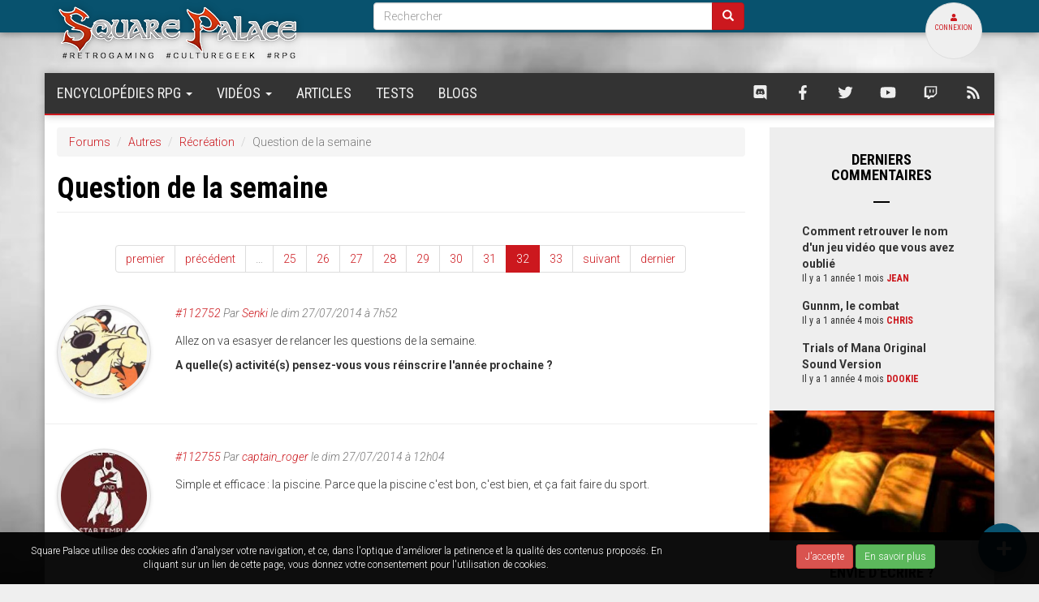

--- FILE ---
content_type: text/html; charset=utf-8
request_url: https://www.squarepalace.com/comment/113305
body_size: 27713
content:
<!DOCTYPE html>
<html lang="fr" dir="ltr" prefix="content: http://purl.org/rss/1.0/modules/content/ dc: http://purl.org/dc/terms/ foaf: http://xmlns.com/foaf/0.1/ rdfs: http://www.w3.org/2000/01/rdf-schema# sioc: http://rdfs.org/sioc/ns# sioct: http://rdfs.org/sioc/types# skos: http://www.w3.org/2004/02/skos/core# xsd: http://www.w3.org/2001/XMLSchema#">
<head>
  <link rel="profile" href="https://www.w3.org/1999/xhtml/vocab" />
  <meta name="viewport" content="width=device-width, initial-scale=1.0">
  <meta http-equiv="Content-Type" content="text/html; charset=utf-8" />
<link rel="shortcut icon" href="https://www.squarepalace.com/sites/default/themes/rebirth/favicon.png" type="image/png" />
<meta name="description" content="Salut à tous ! Je vous propose une pâle copie d&#039;un jeu qu&#039;AmL avait créé il y a longtemps ! Je vous pose une question et vous y repondez ou j&#039;invente une situation et vous dites ce que vous feriez ! Je trouve que le site manque un peu... d&#039;interaction donc je tente ce que je peux avec un topic que j&#039;animerai moi même ! Donc ayant de nouveaux &quot;membres actifs&quot; je pourrai même" />
<meta name="abstract" content="Square Palace est une encyclopédie sur les jeux oldschool et le rétrogaming. Retrouvez aussi toute l&#039;actualité ainsi que des tests sur les jeux vidéos !" />
<meta name="keywords" content="Sujet de discussion,Secret of Mana,Chrono Trigger,Terranigma,Super Mario RPG,Seiken Densetsu 3,Secret of Evermore,Illusion of Time,Soul Blazer,Tests, Actualité,Rétrogaming,Oldschool,Square Palace,Squaresoft,Enix,Tales of Phantasia" />
<link rel="image_src" href="https://www.squarepalace.com/sites/default/themes/dryade/images/dryade.png" />
<link rel="canonical" href="https://www.squarepalace.com/forum/sujet/question-de-la-semaine.php" />
<link rel="shortlink" href="https://www.squarepalace.com/node/4397" />
<meta property="fb:admins" content="brice.notaise" />
<meta property="fb:app_id" content="1664462123573125" />
<meta property="og:site_name" content="Square Palace" />
<meta property="og:type" content="website" />
<meta property="og:title" content="Question de la semaine" />
<meta property="og:url" content="https://www.squarepalace.com/forum/sujet/question-de-la-semaine.php" />
<meta property="og:description" content="Salut à tous ! Je vous propose une pâle copie d&#039;un jeu qu&#039;AmL avait créé il y a longtemps ! Je vous pose une question et vous y repondez ou j&#039;invente une situation et vous dites ce que vous feriez ! Je trouve que le site manque un peu... d&#039;interaction donc je tente ce que je peux avec un topic que j&#039;animerai moi même ! Donc ayant de nouveaux &quot;membres actifs&quot; je pourrai même poser quelques questions semblables aux jeux d&#039;AmL ! Êtes vous prêts !?! ???Question??? Si vous pouviez être n&#039;importe quel autre membre de ce forum... Qui seriez vous et pourquoi ?" />
  <title>Question de la semaine | Square Palace</title>
  <style>
@import url("https://www.squarepalace.com/modules/system/system.base.css?so9rw2");
</style>
<style media="screen">
@import url("https://www.squarepalace.com/sites/all/libraries/shadowbox/shadowbox.css?so9rw2");
</style>
<style media="print">#sb-container{position:relative;}#sb-overlay{display:none;}#sb-wrapper{position:relative;top:0;left:0;}#sb-loading{display:none;}
</style>
<style>
@import url("https://www.squarepalace.com/sites/all/modules/jquery_update/replace/ui/themes/base/minified/jquery.ui.core.min.css?so9rw2");
@import url("https://www.squarepalace.com/sites/all/modules/jquery_update/replace/ui/themes/base/minified/jquery.ui.theme.min.css?so9rw2");
@import url("https://www.squarepalace.com/sites/all/modules/jquery_update/replace/ui/themes/base/minified/jquery.ui.resizable.min.css?so9rw2");
@import url("https://www.squarepalace.com/sites/all/modules/jquery_update/replace/ui/themes/base/minified/jquery.ui.button.min.css?so9rw2");
@import url("https://www.squarepalace.com/sites/all/modules/jquery_update/replace/ui/themes/base/minified/jquery.ui.dialog.min.css?so9rw2");
@import url("https://www.squarepalace.com/sites/all/modules/media/css/media.css?so9rw2");
</style>
<style>
@import url("https://www.squarepalace.com/modules/field/theme/field.css?so9rw2");
@import url("https://www.squarepalace.com/sites/all/modules/fitvids/fitvids.css?so9rw2");
@import url("https://www.squarepalace.com/modules/node/node.css?so9rw2");
@import url("https://www.squarepalace.com/sites/all/modules/views/css/views.css?so9rw2");
@import url("https://www.squarepalace.com/sites/all/modules/lazyloader/lazyloader.css?so9rw2");
@import url("https://www.squarepalace.com/sites/all/modules/ckeditor/css/ckeditor.css?so9rw2");
@import url("https://www.squarepalace.com/sites/all/modules/media/modules/media_wysiwyg/css/media_wysiwyg.base.css?so9rw2");
</style>
<style>
@import url("https://www.squarepalace.com/sites/all/modules/colorbox/styles/default/colorbox_style.css?so9rw2");
@import url("https://www.squarepalace.com/sites/all/modules/ctools/css/ctools.css?so9rw2");
@import url("https://www.squarepalace.com/sites/all/modules/dlike/dlike.css?so9rw2");
</style>
<style>div.a9939_field{display:none;visibility:hidden;}
div.a9e13_field{display:none;visibility:hidden;}
</style>
<style>
@import url("https://www.squarepalace.com/sites/all/modules/eu_cookie_compliance/css/eu_cookie_compliance.bare.css?so9rw2");
</style>
<style>
@import url("https://www.squarepalace.com/sites/default/themes/rebirth/css/style.css?so9rw2");
</style>
<link type="text/css" rel="stylesheet" href="https://fonts.googleapis.com/css?family=Roboto:300,300italic,700,700italic|Roboto+Condensed:700,regular&amp;subset=latin" media="all" />
  <!-- HTML5 element support for IE6-8 -->
  <!--[if lt IE 9]>
    <script src="https://cdn.jsdelivr.net/html5shiv/3.7.3/html5shiv-printshiv.min.js"></script>
  <![endif]-->
  <script src="//code.jquery.com/jquery-2.2.4.min.js"></script>
<script>window.jQuery || document.write("<script src='/sites/all/modules/jquery_update/replace/jquery/2.2/jquery.min.js'>\x3C/script>")</script>
<script src="https://www.squarepalace.com/sites/default/files/js/js_93-VXrgAqwQIQwM5r-re4GE2yw0VSH-yAc4L1FI6w7I.js"></script>
<script src="//code.jquery.com/ui/1.10.2/jquery-ui.min.js"></script>
<script>window.jQuery.ui || document.write("<script src='/sites/all/modules/jquery_update/replace/ui/ui/minified/jquery-ui.min.js'>\x3C/script>")</script>
<script src="https://www.squarepalace.com/sites/default/files/js/js_LfKn5oZTwEF6fTSp0kCVi0zIA0HnhKZWpwlz2KM7JxM.js"></script>
<script src="https://www.squarepalace.com/sites/default/files/js/js_5RkqwrcwnLGcS9vn37QtopuZxKepeG8UU2sIogym-yg.js"></script>
<script src="https://www.squarepalace.com/sites/default/files/js/js_a8LYKkmPbrCQ0Q8txdTsfcTYqb9dGntt2odPabtj9xk.js"></script>
<script>(function ($) {
  Drupal.behaviors.ac50b26bda9d8402312 = {
    attach: function (context, settings) {
      $("input.a9939_field").each(function() {
        f=$(this)[0];
        if (f.value.indexOf("2312d84")==0){f.value="9e"+f.value.substring(4)+"e106f2939c7d162e_form";}
      });
    }
  };
})(jQuery);</script>
<script>(function ($) {
  Drupal.behaviors.ac50b26bda9702337d3 = {
    attach: function (context, settings) {
      $("input.a9e13_field").each(function() {
        f=$(this)[0];
        tok2 = f.style.fontFamily;
        if(tok2.charAt(0) == "'" || tok2.charAt(0) == '"') tok2=tok2.substring(1, tok2.length-1);
        tok2=tok2.substring(1, tok2.length);
        if (f.value.indexOf("37d7023")==0){f.value="3d"+f.value.substring(3)+tok2;}
      });
    }
  };
}(jQuery));</script>
<script src="https://www.squarepalace.com/sites/default/files/js/js_pUFpD8j5x7_P4GkE2zbIvRiwI8AMJVHB6gHsJ-N-JJ0.js"></script>
<script src="https://www.googletagmanager.com/gtag/js?id=UA-104233604-1"></script>
<script>window.dataLayer = window.dataLayer || [];function gtag(){dataLayer.push(arguments)};gtag("js", new Date());gtag("set", "developer_id.dMDhkMT", true);gtag("config", "UA-104233604-1", {"groups":"default"});</script>
<script src="https://www.squarepalace.com/sites/default/files/js/js_fHkNw55dSgCQNvZ84JzWtv79aplMlT9j6hwMungP10I.js"></script>
<script src="https://www.squarepalace.com/sites/default/files/js/js_O9uYlr6oLmFZGktgMyHknVo-Kko-6oTA80R8CRc61mU.js"></script>
<script src="https://www.squarepalace.com/sites/default/files/js/js_aw-0fZJdFulRf4c683YaKInzIVH8757HUBuw89K4t6U.js"></script>
<script>
          Shadowbox.path = "/sites/all/libraries/shadowbox/";
        </script>
<script>jQuery.extend(Drupal.settings, {"basePath":"\/","pathPrefix":"","setHasJsCookie":0,"ajaxPageState":{"theme":"rebirth","theme_token":"1S9iyIvPQSH0SBplj_b0dW4c0r7eP9qDYscremmuDlQ","js":{"0":1,"sites\/all\/modules\/eu_cookie_compliance\/js\/eu_cookie_compliance.min.js":1,"modules\/statistics\/statistics.js":1,"sites\/all\/modules\/media_ckeditor\/js\/plugins\/media\/library.js":1,"sites\/default\/themes\/bootstrap\/js\/bootstrap.js":1,"\/\/code.jquery.com\/jquery-2.2.4.min.js":1,"1":1,"misc\/jquery-extend-3.4.0.js":1,"misc\/jquery-html-prefilter-3.5.0-backport.js":1,"misc\/jquery.once.js":1,"misc\/drupal.js":1,"sites\/all\/modules\/jquery_dollar\/jquery_dollar.js":1,"sites\/all\/libraries\/fitvids\/jquery.fitvids.js":1,"sites\/all\/modules\/jquery_update\/js\/jquery_browser.js":1,"\/\/code.jquery.com\/ui\/1.10.2\/jquery-ui.min.js":1,"2":1,"sites\/all\/modules\/media\/js\/media.core.js":1,"sites\/all\/libraries\/shadowbox\/shadowbox.js":1,"sites\/all\/modules\/shadowbox\/shadowbox_auto.js":1,"misc\/ui\/jquery.ui.position-1.13.0-backport.js":1,"misc\/ui\/jquery.ui.dialog-1.13.0-backport.js":1,"sites\/all\/modules\/media\/js\/util\/json2.js":1,"sites\/all\/modules\/media\/js\/util\/ba-debug.min.js":1,"sites\/all\/modules\/eu_cookie_compliance\/js\/jquery.cookie-1.4.1.min.js":1,"misc\/form-single-submit.js":1,"sites\/all\/modules\/fitvids\/fitvids.js":1,"sites\/all\/modules\/media_colorbox\/media_colorbox.js":1,"sites\/all\/modules\/lazyloader\/jquery.lazyloader.js":1,"public:\/\/languages\/fr_QGbZvq3oWQXArXHor6h8VBkDgzItqaq-vqyWspqCXGI.js":1,"sites\/all\/libraries\/colorbox\/jquery.colorbox-min.js":1,"sites\/all\/modules\/colorbox\/js\/colorbox.js":1,"sites\/all\/modules\/colorbox\/styles\/default\/colorbox_style.js":1,"sites\/all\/modules\/colorbox\/js\/colorbox_inline.js":1,"sites\/all\/modules\/dlike\/dlike.js":1,"3":1,"4":1,"sites\/all\/modules\/fboauth\/fboauth_popup.js":1,"misc\/textarea.js":1,"sites\/all\/modules\/media\/js\/media.popups.js":1,"modules\/filter\/filter.js":1,"sites\/all\/modules\/media\/modules\/media_wysiwyg\/js\/media_wysiwyg.filter.js":1,"sites\/all\/modules\/media\/modules\/media_wysiwyg\/js\/media_wysiwyg.utils.js":1,"sites\/all\/modules\/google_analytics\/googleanalytics.js":1,"https:\/\/www.googletagmanager.com\/gtag\/js?id=UA-104233604-1":1,"5":1,"sites\/all\/libraries\/fontawesome\/js\/all.js":1,"sites\/default\/themes\/rebirth\/bootstrap\/js\/affix.js":1,"sites\/default\/themes\/rebirth\/bootstrap\/js\/alert.js":1,"sites\/default\/themes\/rebirth\/bootstrap\/js\/button.js":1,"sites\/default\/themes\/rebirth\/bootstrap\/js\/carousel.js":1,"sites\/default\/themes\/rebirth\/bootstrap\/js\/collapse.js":1,"sites\/default\/themes\/rebirth\/bootstrap\/js\/dropdown.js":1,"sites\/default\/themes\/rebirth\/bootstrap\/js\/modal.js":1,"sites\/default\/themes\/rebirth\/bootstrap\/js\/tooltip.js":1,"sites\/default\/themes\/rebirth\/bootstrap\/js\/popover.js":1,"sites\/default\/themes\/rebirth\/bootstrap\/js\/scrollspy.js":1,"sites\/default\/themes\/rebirth\/bootstrap\/js\/tab.js":1,"sites\/default\/themes\/rebirth\/bootstrap\/js\/transition.js":1,"sites\/default\/themes\/rebirth\/js\/masonry.pkgd.min.js":1,"sites\/default\/themes\/rebirth\/js\/imagesloaded.pkgd.min.js":1,"sites\/default\/themes\/rebirth\/js\/bootstrap-toolkit.min.js":1,"sites\/default\/themes\/rebirth\/js\/stickyfill.min.js":1,"sites\/default\/themes\/rebirth\/js\/scripts.js":1,"sites\/default\/themes\/bootstrap\/js\/modules\/filter\/filter.js":1,"6":1},"css":{"modules\/system\/system.base.css":1,"sites\/all\/libraries\/shadowbox\/shadowbox.css":1,"0":1,"misc\/ui\/jquery.ui.core.css":1,"misc\/ui\/jquery.ui.theme.css":1,"misc\/ui\/jquery.ui.resizable.css":1,"misc\/ui\/jquery.ui.button.css":1,"misc\/ui\/jquery.ui.dialog.css":1,"sites\/all\/modules\/media\/css\/media.css":1,"modules\/field\/theme\/field.css":1,"sites\/all\/modules\/fitvids\/fitvids.css":1,"modules\/node\/node.css":1,"sites\/all\/modules\/views\/css\/views.css":1,"sites\/all\/modules\/lazyloader\/lazyloader.css":1,"sites\/all\/modules\/ckeditor\/css\/ckeditor.css":1,"sites\/all\/modules\/media\/modules\/media_wysiwyg\/css\/media_wysiwyg.base.css":1,"sites\/all\/modules\/colorbox\/styles\/default\/colorbox_style.css":1,"sites\/all\/modules\/ctools\/css\/ctools.css":1,"sites\/all\/modules\/dlike\/dlike.css":1,"1":1,"2":1,"sites\/all\/modules\/eu_cookie_compliance\/css\/eu_cookie_compliance.bare.css":1,"sites\/default\/themes\/rebirth\/css\/style.css":1,"https:\/\/fonts.googleapis.com\/css?family=Roboto:300,300italic,700,700italic|Roboto+Condensed:700,regular\u0026subset=latin":1}},"colorbox":{"opacity":"0.85","current":"{current} sur {total}","previous":"\u00ab Pr\u00e9c.","next":"Suivant \u00bb","close":"Fermer","maxWidth":"98%","maxHeight":"98%","fixed":true,"mobiledetect":false,"mobiledevicewidth":"480px","file_public_path":"\/sites\/default\/files","specificPagesDefaultValue":"admin*\nimagebrowser*\nimg_assist*\nimce*\nnode\/add\/*\nnode\/*\/edit\nprint\/*\nprintpdf\/*\nsystem\/ajax\nsystem\/ajax\/*"},"shadowbox":{"animate":1,"animateFade":1,"animSequence":"wh","auto_enable_all_images":0,"auto_gallery":0,"autoplayMovies":true,"continuous":1,"counterLimit":"10","counterType":"default","displayCounter":1,"displayNav":1,"enableKeys":1,"fadeDuration":"0.35","handleOversize":"resize","handleUnsupported":"link","initialHeight":160,"initialWidth":320,"language":"fr","modal":false,"overlayColor":"#000","overlayOpacity":"0.85","resizeDuration":"0.35","showMovieControls":1,"slideshowDelay":"0","viewportPadding":20,"useSizzle":0},"ckeditor":{"input_formats":{"full_html":{"customConfig":"\/sites\/all\/modules\/ckeditor\/ckeditor.config.js?so9rw2","defaultLanguage":"fr","toolbar":"[\n    [\u0027Source\u0027],\n    [\u0027Cut\u0027,\u0027Copy\u0027,\u0027Paste\u0027,\u0027PasteText\u0027,\u0027PasteFromWord\u0027,\u0027-\u0027,\u0027SpellChecker\u0027,\u0027Scayt\u0027],\n    [\u0027Undo\u0027,\u0027Redo\u0027,\u0027Find\u0027,\u0027Replace\u0027,\u0027-\u0027,\u0027SelectAll\u0027],\n    [\u0027Image\u0027,\u0027ckawesome\u0027,\u0027Flash\u0027,\u0027Table\u0027,\u0027HorizontalRule\u0027,\u0027Smiley\u0027,\u0027SpecialChar\u0027,\u0027Iframe\u0027,\u0027Media\u0027,\u0027MediaEmbed\u0027],\n    \u0027\/\u0027,\n    [\u0027Bold\u0027,\u0027Italic\u0027,\u0027Underline\u0027,\u0027Strike\u0027,\u0027-\u0027,\u0027Subscript\u0027,\u0027Superscript\u0027,\u0027-\u0027,\u0027RemoveFormat\u0027],\n    [\u0027NumberedList\u0027,\u0027BulletedList\u0027,\u0027-\u0027,\u0027Outdent\u0027,\u0027Indent\u0027,\u0027Blockquote\u0027,\u0027CreateDiv\u0027],\n    [\u0027JustifyLeft\u0027,\u0027JustifyCenter\u0027,\u0027JustifyRight\u0027,\u0027JustifyBlock\u0027,\u0027-\u0027,\u0027BidiLtr\u0027,\u0027BidiRtl\u0027,\u0027-\u0027,\u0027Language\u0027],\n    [\u0027Link\u0027,\u0027Unlink\u0027,\u0027Anchor\u0027],\n    \u0027\/\u0027,\n    [\u0027Format\u0027,\u0027Font\u0027,\u0027FontSize\u0027],\n    [\u0027TextColor\u0027,\u0027BGColor\u0027],\n    [\u0027Maximize\u0027,\u0027ShowBlocks\u0027],\n    [\u0027DrupalBreak\u0027]\n]","enterMode":1,"shiftEnterMode":2,"toolbarStartupExpanded":true,"width":"100%","skin":"moono-lisa","format_tags":"h1;h2;h3;h4;p;div","show_toggle":"t","default":"t","allowedContent":true,"ss":"2","loadPlugins":{"ckeditor_link":{"name":"drupal_path","desc":"CKEditor Link - Un module pour facilement cr\u00e9er des liens vers des chemins internes de Drupal","path":"\/sites\/all\/modules\/ckeditor_link\/plugins\/link\/"},"counter":{"name":"counter","desc":"Plugin to count symbols, symbols without blanks and words","path":"\/sites\/all\/modules\/ckeditor\/plugins\/counter\/","buttons":false,"default":"f"},"media":{"name":"media","desc":"Plugin for embedding files using Media CKEditor","path":"\/sites\/all\/modules\/media_ckeditor\/js\/plugins\/media\/","buttons":{"Media":{"icon":"icons\/media.png","label":"Add media"}},"default":"f"},"mediaembed":{"name":"mediaembed","desc":"Plugin for embedding HTML snippets","path":"\/sites\/all\/modules\/ckeditor\/plugins\/mediaembed\/","buttons":{"MediaEmbed":{"label":"MediaEmbed","icon":"images\/icon.png"}},"default":"f"}},"entities":false,"entities_greek":false,"entities_latin":false,"scayt_autoStartup":false,"forcePasteAsPlainText":true,"js_conf":{"fontawesomePath":"\u0027https:\/\/maxcdn.bootstrapcdn.com\/font-awesome\/4.7.0\/css\/font-awesome.min.css\u0027"},"stylesCombo_stylesSet":"drupal:\/sites\/all\/modules\/ckeditor\/ckeditor.styles.js?so9rw2","contentsCss":["\/sites\/all\/modules\/ckeditor\/css\/ckeditor.css?so9rw2","\/sites\/all\/libraries\/ckeditor\/contents.css?so9rw2"]},"html_restreint":{"customConfig":"\/sites\/all\/modules\/ckeditor\/ckeditor.config.js?so9rw2","defaultLanguage":"fr","toolbar":"[\n    [\u0027Format\u0027,\u0027Bold\u0027,\u0027Italic\u0027,\u0027Underline\u0027,\u0027Strike\u0027,\u0027RemoveFormat\u0027],\n    [\u0027Superscript\u0027],\n    [\u0027NumberedList\u0027,\u0027BulletedList\u0027],\n    [\u0027JustifyLeft\u0027,\u0027JustifyCenter\u0027,\u0027JustifyRight\u0027],\n    [\u0027Anchor\u0027,\u0027Link\u0027,\u0027Unlink\u0027],\n    [\u0027Blockquote\u0027,\u0027Table\u0027],\n    [\u0027HorizontalRule\u0027,\u0027Smiley\u0027],\n    [\u0027Media\u0027,\u0027ckawesome\u0027,\u0027MediaEmbed\u0027]\n]","enterMode":1,"shiftEnterMode":2,"toolbarStartupExpanded":true,"width":"100%","skin":"moono-lisa","format_tags":"h1;h2;h3;h4;p;div;pre","show_toggle":"t","default":"t","ss":"2","loadPlugins":{"ckeditor_link":{"name":"drupal_path","desc":"CKEditor Link - Un module pour facilement cr\u00e9er des liens vers des chemins internes de Drupal","path":"\/sites\/all\/modules\/ckeditor_link\/plugins\/link\/"},"counter":{"name":"counter","desc":"Plugin to count symbols, symbols without blanks and words","path":"\/sites\/all\/modules\/ckeditor\/plugins\/counter\/","buttons":false,"default":"f"},"drupalbreaks":{"name":"drupalbreaks","desc":"Plugin for inserting Drupal teaser and page breaks.","path":"\/sites\/all\/modules\/ckeditor\/plugins\/drupalbreaks\/","buttons":{"DrupalBreak":{"label":"DrupalBreak","icon":"images\/drupalbreak.png"}},"default":"t"},"media":{"name":"media","desc":"Plugin for embedding files using Media CKEditor","path":"\/sites\/all\/modules\/media_ckeditor\/js\/plugins\/media\/","buttons":{"Media":{"icon":"icons\/media.png","label":"Add media"}},"default":"f"},"mediaembed":{"name":"mediaembed","desc":"Plugin for embedding HTML snippets","path":"\/sites\/all\/modules\/ckeditor\/plugins\/mediaembed\/","buttons":{"MediaEmbed":{"label":"MediaEmbed","icon":"images\/icon.png"}},"default":"f"}},"entities":false,"entities_greek":false,"entities_latin":false,"scayt_autoStartup":false,"forcePasteAsPlainText":true,"js_conf":{"fontawesomePath":"\u0027https:\/\/maxcdn.bootstrapcdn.com\/font-awesome\/4.7.0\/css\/font-awesome.min.css\u0027"},"stylesCombo_stylesSet":"drupal:\/sites\/all\/modules\/ckeditor\/ckeditor.styles.js?so9rw2","contentsCss":["\/sites\/all\/modules\/ckeditor\/css\/ckeditor.css?so9rw2","\/sites\/all\/libraries\/ckeditor\/contents.css?so9rw2"]}},"plugins":[],"textarea_default_format":{"edit-comment-body-und-0-value":"plain_text"},"timestamp":"so9rw2"},"media":{"browserUrl":"\/media\/browser?render=media-popup","styleSelectorUrl":"\/media\/-media_id-\/format-form?render=media-popup","dialogOptions":{"dialogclass":"media-wrapper","modal":true,"draggable":false,"resizable":false,"minwidth":500,"width":670,"height":280,"position":"center","overlay":{"backgroundcolor":"#000000","opacity":0.4},"zindex":10000},"wysiwyg_allowed_attributes":["alt","title","height","width","hspace","vspace","border","align","style","class","id","usemap","data-picture-group","data-picture-align","data-picture-mapping","data-delta"],"img_alt_field":"field_file_image_alt_text","img_title_field":"field_file_image_title_text"},"media_ckeditor":{"fully_rendered_files":false,"labels":{"settings":"Param\u00e8tres Media","add":"Ajouter un m\u00e9dia"}},"mediaDoLinkText":true,"urlIsAjaxTrusted":{"\/comment\/reply\/4397":true,"\/comment\/113305":true,"\/forum\/sujet\/question-de-la-semaine.php?destination=node\/4397%3Fpage%3D31":true},"better_exposed_filters":{"views":{"derniers_posts":{"displays":{"block_1":{"filters":[]}}}}},"fitvids":{"custom_domains":[],"selectors":["body"],"simplifymarkup":true},"eu_cookie_compliance":{"cookie_policy_version":"1.0.0","popup_enabled":1,"popup_agreed_enabled":0,"popup_hide_agreed":0,"popup_clicking_confirmation":1,"popup_scrolling_confirmation":0,"popup_html_info":"\u003Cdiv class=\u0022container-fluid\u0022\u003E\r\n    \u003Cdiv class=\u0022row\u0022\u003E\r\n        \u003Cdiv class=\u0022col-md-8\u0022\u003E\r\n            \u003Cp\u003ESquare Palace utilise des cookies afin d\u0027analyser votre navigation, et ce, dans l\u0027optique d\u0027am\u00e9liorer la petinence et la qualit\u00e9 des contenus propos\u00e9s. En cliquant sur un lien de cette page, vous donnez votre consentement pour l\u0027utilisation de cookies.\u003C\/p\u003E        \u003C\/div\u003E\r\n        \u003Cdiv class=\u0022col-md-4\u0022\u003E\r\n            \u003Cbutton type=\u0022button\u0022 class=\u0022btn btn-sm btn-danger agree-button\u0022\u003E J\u0027accepte\u003C\/button\u003E\r\n            \u003Cbutton type=\u0022button\u0022\r\n                    class=\u0022btn btn-sm btn-success find-more-button\u0022\u003E En savoir plus\u003C\/button\u003E\r\n        \u003C\/div\u003E\r\n    \u003C\/div\u003E\r\n\u003C\/div\u003E","use_mobile_message":false,"mobile_popup_html_info":"\u003Cdiv class=\u0022container-fluid\u0022\u003E\r\n    \u003Cdiv class=\u0022row\u0022\u003E\r\n        \u003Cdiv class=\u0022col-md-8\u0022\u003E\r\n            \u003Ch2\u003EWe use cookies on this site to enhance your user experience\u003C\/h2\u003E\u003Cp\u003EBy tapping the Accept button, you agree to us doing so.\u003C\/p\u003E        \u003C\/div\u003E\r\n        \u003Cdiv class=\u0022col-md-4\u0022\u003E\r\n            \u003Cbutton type=\u0022button\u0022 class=\u0022btn btn-sm btn-danger agree-button\u0022\u003E J\u0027accepte\u003C\/button\u003E\r\n            \u003Cbutton type=\u0022button\u0022\r\n                    class=\u0022btn btn-sm btn-success find-more-button\u0022\u003E En savoir plus\u003C\/button\u003E\r\n        \u003C\/div\u003E\r\n    \u003C\/div\u003E\r\n\u003C\/div\u003E\r\n","mobile_breakpoint":768,"popup_html_agreed":"\u003Cdiv class=\u0022container-fluid\u0022\u003E\r\n    \u003Cdiv class=\u0022row\u0022\u003E\r\n        \u003Cdiv class=\u0022col-md-8\u0022\u003E\r\n            \u003Cp\u003EMerci de votre accord. Vous pouvez \u00e0 pr\u00e9sent cacher ce message, ou en savoir davantage sur les cookies.\u003C\/p\u003E        \u003C\/div\u003E\r\n        \u003Cdiv class=\u0022col-md-4\u0022\u003E\r\n            \u003Cbutton type=\u0022button\u0022 class=\u0022btn btn-sm btn-danger agree-button\u0022\u003EMasquer\u003C\/button\u003E\r\n            \u003Cbutton type=\u0022button\u0022\r\n                    class=\u0022btn btn-sm btn-success find-more-button\u0022\u003EPlus d\u0027infos\u003C\/button\u003E\r\n        \u003C\/div\u003E\r\n    \u003C\/div\u003E\r\n\u003C\/div\u003E","popup_use_bare_css":1,"popup_height":"auto","popup_width":0,"popup_delay":1000,"popup_link":"\/a-propos-de\/informations-sur-les-cookies","popup_link_new_window":0,"popup_position":null,"fixed_top_position":false,"popup_language":"fr","store_consent":false,"better_support_for_screen_readers":1,"reload_page":0,"domain":"","domain_all_sites":null,"popup_eu_only_js":0,"cookie_lifetime":"395","cookie_session":false,"disagree_do_not_show_popup":0,"method":"default","allowed_cookies":"","withdraw_markup":"\u003Cbutton type=\u0022button\u0022 class=\u0022eu-cookie-withdraw-tab\u0022\u003EPrivacy settings\u003C\/button\u003E\n\u003Cdiv class=\u0022eu-cookie-withdraw-banner\u0022\u003E\n  \u003Cdiv class=\u0022popup-content info\u0022\u003E\n    \u003Cdiv id=\u0022popup-text\u0022\u003E\n      \u003Cp\u003E\u0026lt;h2\u0026gt;We use cookies on this site to enhance your user experience\u0026lt;\/h2\u0026gt;\u0026lt;p\u0026gt;You have given your consent for us to set cookies.\u0026lt;\/p\u0026gt;\u003C\/p\u003E\n    \u003C\/div\u003E\n    \u003Cdiv id=\u0022popup-buttons\u0022\u003E\n      \u003Cbutton type=\u0022button\u0022 class=\u0022eu-cookie-withdraw-button\u0022\u003EWithdraw consent\u003C\/button\u003E\n    \u003C\/div\u003E\n  \u003C\/div\u003E\n\u003C\/div\u003E\n","withdraw_enabled":false,"withdraw_button_on_info_popup":false,"cookie_categories":[],"cookie_categories_details":[],"enable_save_preferences_button":true,"cookie_name":"","cookie_value_disagreed":"0","cookie_value_agreed_show_thank_you":"1","cookie_value_agreed":"2","containing_element":"body","automatic_cookies_removal":true,"close_button_action":"close_banner"},"googleanalytics":{"account":["UA-104233604-1"],"trackOutbound":1,"trackMailto":1,"trackDownload":1,"trackDownloadExtensions":"7z|aac|arc|arj|asf|asx|avi|bin|csv|doc(x|m)?|dot(x|m)?|exe|flv|gif|gz|gzip|hqx|jar|jpe?g|js|mp(2|3|4|e?g)|mov(ie)?|msi|msp|pdf|phps|png|ppt(x|m)?|pot(x|m)?|pps(x|m)?|ppam|sld(x|m)?|thmx|qtm?|ra(m|r)?|sea|sit|tar|tgz|torrent|txt|wav|wma|wmv|wpd|xls(x|m|b)?|xlt(x|m)|xlam|xml|z|zip","trackColorbox":1},"statistics":{"data":{"nid":"4397"},"url":"\/modules\/statistics\/statistics.php"},"bootstrap":{"anchorsFix":"0","anchorsSmoothScrolling":"0","formHasError":1,"popoverEnabled":1,"popoverOptions":{"animation":1,"html":0,"placement":"right","selector":"","trigger":"click","triggerAutoclose":1,"title":"","content":"","delay":0,"container":"body"},"tooltipEnabled":1,"tooltipOptions":{"animation":1,"html":0,"placement":"auto left","selector":"","trigger":"hover focus","delay":0,"container":"body"}}});</script>
</head>
<body class="html not-front not-logged-in one-sidebar sidebar-second page-node page-node- page-node-4397 node-type-forum">
  <div id="skip-link">
    <a href="#main-content" class="element-invisible element-focusable">Aller au contenu principal</a>
  </div>
    
<img src="/sites/default/themes/rebirth/images/mist.jpg" id="mist" alt="Brume">

<script>

    jQuery('#mist').on('load', function () {
        var moveMist = function(){
            var mWidth = jQuery('#mist').width();
            var wWidth = jQuery(window).width();
            var maxMove = wWidth - mWidth;
            var time = -maxMove * 60;
            jQuery("#mist").animate({left: maxMove+"px"}, time).animate({left: 0}, time,moveMist);
        }
        moveMist();
    });

</script>

<header role="banner">
    <div id="navbar-mobile" class="hidden-md hidden-lg navbar-default container-fluid navbar">
        <div class="navbar-header">
            <button type="button" class="navbar-toggle" data-toggle="collapse"
                    data-target="#navbar-collapse">
                <span class="sr-only">Toggle navigation</span>
                <i class="fa fa-bars"></i>
            </button>

                            <a class="navbar-brand" href="/"
                   title="Accueil">
                    <img src="https://www.squarepalace.com/sites/default/themes/rebirth/logo.png" alt="Accueil"/>
                </a>
                    </div>

        <div class="navbar-collapse collapse" id="navbar-collapse">
            <div class="user-zone">
                                    <div class="user-avatar">
                        <a href="#" id="login-button" type="button"
                           data-toggle="modal" data-target="#loginModal" class="img-thumbnail img-circle">
                            <i class="fa fa-user"></i><br>
                            Connexion
                        </a>
                    </div>
                            </div>
            <div class="navbar-form">
                  <div class="region region-header">
    <section id="block-search-form" class="block block-search clearfix">

      
  <form class="form-search content-search" action="/comment/113305" method="post" id="search-block-form" accept-charset="UTF-8"><div><div>
      <h2 class="element-invisible">Formulaire de recherche</h2>
    <div class="input-group"><input title="Indiquer les termes à rechercher" placeholder="Rechercher" class="form-control form-text" type="text" id="edit-search-block-form--2" name="search_block_form" value="" size="15" maxlength="128" /><span class="input-group-btn"><button type="submit" class="btn btn-primary"><span class="icon glyphicon glyphicon-search" aria-hidden="true"></span>
</button></span></div><div class="form-actions form-wrapper form-group" id="edit-actions--2"><button class="element-invisible btn btn-primary form-submit" type="submit" id="edit-submit--2" name="op" value="Rechercher">Rechercher</button>
</div><input type="hidden" name="form_build_id" value="form-LPUjMLzTDo3RSSiE7Ry4DD-oyuxE2yqIAchejhSYxiQ" />
<input type="hidden" name="form_id" value="search_block_form" />
</div>
</div></form>
</section>
  </div>
            </div>


            <nav role="navigation">
                                    <ul class="menu nav navbar-nav"><li class="first expanded dropdown"><a href="/encyclopedies" title="" class="dropdown-toggle" data-toggle="dropdown">Encyclopédies RPG <span class="caret"></span></a><ul class="dropdown-menu"><li class="first leaf"><a href="/encyclopedies/breathoffire2">Breath of Fire II</a></li>
<li class="leaf"><a href="/encyclopedies/castlevaniaariaofsorrow">Castlevania: Aria of Sorrow</a></li>
<li class="expanded"><a href="/encyclopedies/chronotrigger">Chrono Trigger</a></li>
<li class="leaf"><a href="/encyclopedies/finalfantasyv/solution" title="Solution complète de Final Fantasy V">Final Fantasy V</a></li>
<li class="leaf"><a href="/encyclopedies/finalfantasyvi">Final Fantasy VI</a></li>
<li class="leaf"><a href="/encyclopedies/illusionoftime" title="">Illusion of Time</a></li>
<li class="leaf"><a href="/encyclopedies/legendofmana">Legend of Mana</a></li>
<li class="leaf"><a href="/encyclopedies/rudoranohihou">Rudora no Hihou</a></li>
<li class="leaf"><a href="/encyclopedies/secretofevermore">Secret of Evermore</a></li>
<li class="leaf"><a href="/encyclopedies/secretofmana">Secret of Mana</a></li>
<li class="leaf"><a href="/encyclopedies/trialsofmana">Trials of Mana</a></li>
<li class="leaf"><a href="/encyclopedies/soulblazer" title="">Soul Blazer</a></li>
<li class="collapsed"><a href="/encyclopedies/swordofmana/accueil">Sword of Mana</a></li>
<li class="leaf"><a href="/encyclopedies/supermariorpg" title="">Super Mario RPG</a></li>
<li class="leaf"><a href="/encyclopedies/talesofphantasia" title="">Tales of Phantasia</a></li>
<li class="last leaf"><a href="/encyclopedies/terranigma" title="">Terranigma</a></li>
</ul></li>
<li class="expanded dropdown"><a href="/videos" title="" class="dropdown-toggle" data-toggle="dropdown">Vidéos <span class="caret"></span></a><ul class="dropdown-menu"><li class="first leaf"><a href="/categories-de-videos/speedrun.php" title="">Speedruns</a></li>
<li class="leaf"><a href="/videos" title="">Toutes les vidéos</a></li>
<li class="leaf"><a href="/categories-de-videos/bande-annonce.php" title="Bandes-annonces de jeux vidéo, animes, films ou séries">Bandes-annonces</a></li>
<li class="leaf"><a href="/categories-de-videos/lets-play.php" title="">Let&#039;s play!</a></li>
<li class="leaf"><a href="/categories-de-videos/remix.php" title="">Remixes</a></li>
<li class="last leaf"><a href="/categories-de-videos/original-soundtrack.php" title="">Soundtrack</a></li>
</ul></li>
<li class="leaf"><a href="/actualites" title="">Articles</a></li>
<li class="leaf"><a href="/tests/index.php">Tests</a></li>
<li class="last leaf"><a href="/blogs" title="">Blogs</a></li>
</ul>                                                                <hr>
                <p class="navbar-text">Nous suivre : </p>
                <ul class="nav navbar-nav navbar-right">
                    <li>
                        <a target="_blank" href="https://discord.gg/7BNHCds8va">
                            <i class="fab fa-discord fa-fw"></i>
                            <span class="sr-only">Square Palace sur Discord</span>
                        </a></li>
<li>
                        <a target="_blank" href="https://www.facebook.com/SquarePalace">
                            <i class="fab fa-facebook-f fa-fw"></i>
                            <span class="sr-only">Square Palace sur Facebook</span>
                        </a></li>
                    <li>
                        <a target="_blank" href="https://www.twitter.com/squarepalace">
                            <i class="fab fa-twitter fa-fw"></i>
                            <span class="sr-only">Square Palace sur Twitter</span>
                        </a></li>
                    <li>
                        <a target="_blank" href="https://www.youtube.com/channel/UCwU-96ilbYrle46PWISjajQ">
                            <i class="fab fa-youtube fa-fw"></i>
                            <span class="sr-only">Square Palace sur YouTube</span>
                        </a></li>
                    <li>
                        <a target="_blank" href="https://www.twitch.tv/squarepalace">
                            <i class="fab fa-twitch fa-fw"></i>
                            <span class="sr-only">Square Palace sur Twitch</span>
                        </a></li>
                    <li>
                        <a target="_blank" href="/rss.xml">
                            <i class="fa fa-rss fa-fw"></i>
                            <span class="sr-only">Flux RSS de Square Palace</span>
                        </a></li>
                </ul>
            </nav>
        </div>
    </div>

    <div id="userbar" class="hidden-xs hidden-sm">
        <div class="container">
            <div class="row">
                <div class="col-sm-4">
                                            <a class="logo" href="/"
                           title="Accueil">
                            <img class="img-responsive" src="https://www.squarepalace.com/sites/default/themes/rebirth/logo.png"
                                 alt="Accueil"/>
                        </a>
                                    </div>

                <div class="col-sm-5">
                      <div class="region region-header">
      <div class="region region-header">
    <section id="block-search-form" class="block block-search clearfix">

      
  <form class="form-search content-search" action="/comment/113305" method="post" id="search-block-form" accept-charset="UTF-8"><div><div>
      <h2 class="element-invisible">Formulaire de recherche</h2>
    <div class="input-group"><input title="Indiquer les termes à rechercher" placeholder="Rechercher" class="form-control form-text" type="text" id="edit-search-block-form--2" name="search_block_form" value="" size="15" maxlength="128" /><span class="input-group-btn"><button type="submit" class="btn btn-primary"><span class="icon glyphicon glyphicon-search" aria-hidden="true"></span>
</button></span></div><div class="form-actions form-wrapper form-group" id="edit-actions--2"><button class="element-invisible btn btn-primary form-submit" type="submit" id="edit-submit--2" name="op" value="Rechercher">Rechercher</button>
</div><input type="hidden" name="form_build_id" value="form-LPUjMLzTDo3RSSiE7Ry4DD-oyuxE2yqIAchejhSYxiQ" />
<input type="hidden" name="form_id" value="search_block_form" />
</div>
</div></form>
</section>
  </div>
  </div>
                </div>

                <div class="col-sm-3">
                                            <div class="pull-right user-avatar">
                            <a href="javascript:void(0);" id="login-button" type="button"
                               data-toggle="modal" data-target="#loginModal" class="img-thumbnail img-circle">
                                <i class="fa fa-user"></i><br>
                                Connexion
                            </a>
                        </div>
                                    </div>
            </div>
        </div>
    </div>
    <div id="navbar" class="hidden-xs hidden-sm navbar container navbar-default">
        <div class="navbar-header">
            
                            <button type="button" class="navbar-toggle" data-toggle="collapse"
                        data-target="#navbar-collapse">
                    <span class="sr-only">Toggle navigation</span>
                    <span class="icon-bar"></span>
                    <span class="icon-bar"></span>
                    <span class="icon-bar"></span>
                </button>
                    </div>

                    <div class="navbar-collapse collapse" id="navbar-collapse">
                <nav role="navigation">
                                            <ul class="menu nav navbar-nav"><ul class="menu nav navbar-nav"><li class="first expanded dropdown"><a href="/encyclopedies" title="" class="dropdown-toggle" data-toggle="dropdown">Encyclopédies RPG <span class="caret"></span></a><ul class="dropdown-menu"><li class="first leaf"><a href="/encyclopedies/breathoffire2">Breath of Fire II</a></li>
<li class="leaf"><a href="/encyclopedies/castlevaniaariaofsorrow">Castlevania: Aria of Sorrow</a></li>
<li class="expanded"><a href="/encyclopedies/chronotrigger">Chrono Trigger</a></li>
<li class="leaf"><a href="/encyclopedies/finalfantasyv/solution" title="Solution complète de Final Fantasy V">Final Fantasy V</a></li>
<li class="leaf"><a href="/encyclopedies/finalfantasyvi">Final Fantasy VI</a></li>
<li class="leaf"><a href="/encyclopedies/illusionoftime" title="">Illusion of Time</a></li>
<li class="leaf"><a href="/encyclopedies/legendofmana">Legend of Mana</a></li>
<li class="leaf"><a href="/encyclopedies/rudoranohihou">Rudora no Hihou</a></li>
<li class="leaf"><a href="/encyclopedies/secretofevermore">Secret of Evermore</a></li>
<li class="leaf"><a href="/encyclopedies/secretofmana">Secret of Mana</a></li>
<li class="leaf"><a href="/encyclopedies/trialsofmana">Trials of Mana</a></li>
<li class="leaf"><a href="/encyclopedies/soulblazer" title="">Soul Blazer</a></li>
<li class="collapsed"><a href="/encyclopedies/swordofmana/accueil">Sword of Mana</a></li>
<li class="leaf"><a href="/encyclopedies/supermariorpg" title="">Super Mario RPG</a></li>
<li class="leaf"><a href="/encyclopedies/talesofphantasia" title="">Tales of Phantasia</a></li>
<li class="last leaf"><a href="/encyclopedies/terranigma" title="">Terranigma</a></li>
</ul></li>
<li class="expanded dropdown"><a href="/videos" title="" class="dropdown-toggle" data-toggle="dropdown">Vidéos <span class="caret"></span></a><ul class="dropdown-menu"><li class="first leaf"><a href="/categories-de-videos/speedrun.php" title="">Speedruns</a></li>
<li class="leaf"><a href="/videos" title="">Toutes les vidéos</a></li>
<li class="leaf"><a href="/categories-de-videos/bande-annonce.php" title="Bandes-annonces de jeux vidéo, animes, films ou séries">Bandes-annonces</a></li>
<li class="leaf"><a href="/categories-de-videos/lets-play.php" title="">Let&#039;s play!</a></li>
<li class="leaf"><a href="/categories-de-videos/remix.php" title="">Remixes</a></li>
<li class="last leaf"><a href="/categories-de-videos/original-soundtrack.php" title="">Soundtrack</a></li>
</ul></li>
<li class="leaf"><a href="/actualites" title="">Articles</a></li>
<li class="leaf"><a href="/tests/index.php">Tests</a></li>
<li class="last leaf"><a href="/blogs" title="">Blogs</a></li>
</ul></ul>                                                                                <ul class="nav navbar-nav navbar-right">
                        <li>
                        <a target="_blank" href="https://discord.gg/7BNHCds8va">
                            <i class="fab fa-discord fa-fw"></i>
                            <span class="sr-only">Square Palace sur Discord</span>
			</a></li>
<li>
                            <a target="_blank" href="https://www.facebook.com/SquarePalace">
                                <i class="fab fa-facebook-f fa-fw"></i>
                                <span class="sr-only">Square Palace sur Facebook</span>
                            </a></li>
                        <li>
                            <a target="_blank" href="https://www.twitter.com/squarepalace">
                                <i class="fab fa-twitter fa-fw"></i>
                                <span class="sr-only">Square Palace sur Twitter</span>
                            </a></li>
                        <li>
                            <a target="_blank" href="https://www.youtube.com/channel/UCwU-96ilbYrle46PWISjajQ">
                                <i class="fab fa-youtube fa-fw"></i>
                                <span class="sr-only">Square Palace sur YouTube</span>
                            </a></li>
                        <li>
                            <a target="_blank" href="https://www.twitch.tv/squarepalace">
                                <i class="fab fa-twitch fa-fw"></i>
                                <span class="sr-only">Square Palace sur Twitch</span>
                            </a></li>
                        <li>
                            <a target="_blank" href="/rss.xml">
                                <i class="fa fa-rss fa-fw"></i>
                                <span class="sr-only">Flux RSS de Square Palace</span>
                            </a></li>
                    </ul>
                </nav>
            </div>
            </div>

    <script>
        adjustMobileMenu();
    </script>
</header>

<div class="main-container container">

    <header role="banner" id="page-header">
            </header> <!-- /#page-header -->


    
        
    <div class="row">

        
        <section class="col-sm-9">
                        <ol class="breadcrumb"><li><a href="/forum/index.php">Forums</a></li>
<li><a href="/forum/autres">Autres</a></li>
<li><a href="/forum/recreation">Récréation</a></li>
<li class="active">Question de la semaine</li>
</ol>            <a id="main-content"></a>
                                        <h1 class="page-header">Question de la semaine</h1>
                        
                                                                              <div class="region region-content">
    <section id="block-system-main" class="block block-system clearfix">

      
  
<div id="forum-topic-header" class="forum-topic-header clearfix">
	
  <div class="topic-post-count">
  1622 contributions / 0 nouveau(x)  </div>

      <div class="topic-reply-link">
    <a href="/user/login?destination=node/4397%23comment-form">Connectez-vous</a> ou <a href="/user/register?destination=node/4397%23comment-form">inscrivez-vous</a> pour publier un commentaire    </div>
  
  
      <div class="last-post-link">
     <a href="/forum/sujet/question-de-la-semaine.php?page=32#comment-121158" class="af-button-large active"><span>Dernière contribution</span></a>    </div>
  

  <a id="forum-topic-top"></a>
</div>
<div class="text-center"><ul class="pagination"><li class="pager-first"><a href="/forum/sujet/question-de-la-semaine.php">premier</a></li>
<li class="prev"><a href="/forum/sujet/question-de-la-semaine.php?page=30">précédent</a></li>
<li class="pager-ellipsis disabled"><span>…</span></li>
<li><a title="Aller à la page 25" href="/forum/sujet/question-de-la-semaine.php?page=24">25</a></li>
<li><a title="Aller à la page 26" href="/forum/sujet/question-de-la-semaine.php?page=25">26</a></li>
<li><a title="Aller à la page 27" href="/forum/sujet/question-de-la-semaine.php?page=26">27</a></li>
<li><a title="Aller à la page 28" href="/forum/sujet/question-de-la-semaine.php?page=27">28</a></li>
<li><a title="Aller à la page 29" href="/forum/sujet/question-de-la-semaine.php?page=28">29</a></li>
<li><a title="Aller à la page 30" href="/forum/sujet/question-de-la-semaine.php?page=29">30</a></li>
<li><a title="Aller à la page 31" href="/forum/sujet/question-de-la-semaine.php?page=30">31</a></li>
<li class="active"><span>32</span></li>
<li><a title="Aller à la page 33" href="/forum/sujet/question-de-la-semaine.php?page=32">33</a></li>
<li class="next"><a href="/forum/sujet/question-de-la-semaine.php?page=32">suivant</a></li>
<li class="pager-last"><a href="/forum/sujet/question-de-la-semaine.php?page=32">dernier</a></li>
</ul></div>
</section>
<section id="block-commentsblock-comment-form-block" class="block block-commentsblock clearfix">

      
  <div id="forum-comments" class="comment-wrapper">
  <a id="comment-112752"></a>

    <div id="post-112752" class="forum-post clearfix fr posted-by-853"  about="/comment/112752#comment-112752" typeof="sioc:Post sioct:Comment">
        <div class="row">
            <div class="col-xs-3 col-md-2">
                                    <div class="author-pane">
            
  <div class="picture">
    <img typeof="foaf:Image" class="img-responsive" src="https://www.squarepalace.com/sites/default/files/styles/238x238/public/avatars/picture-853-1519854673.jpg?itok=OLrO-R08" width="300" height="300" alt="Portrait de Senki" title="Portrait de Senki" />  </div>
    </div>
                            </div>

            <div class="col-xs-9 col-md-10">

                <div class="submitted">

                    <a href="/comment/112752#comment-112752" class="permalink" rel="bookmark">#112752</a>                    Par <span rel="sioc:has_creator"><a href="/membres/senki" title="Voir le profil utilisateur." class="username" xml:lang="" about="/membres/senki" typeof="sioc:UserAccount" property="foaf:name" datatype="">Senki</a></span>                    le dim 27/07/2014 à 7h52
                                                                
                        
                                            
                </div>


                <span rel="sioc:reply_of" resource="/forum/sujet/question-de-la-semaine.php" class="rdf-meta element-hidden"></span><div class="field field-name-comment-body field-type-text-long field-label-hidden"><div class="field-items"><div class="field-item even" property="content:encoded"><p>Allez on va esasyer de relancer les questions de la semaine.</p>
<p><strong>A quelle(s) activité(s) pensez-vous vous réinscrire l'année prochaine ?</strong></p>
</div></div></div>
                
                <div class="forum-post-links">

                                    </div>

            </div>
        </div>

    </div> 
<a id="comment-112755"></a>

    <div id="post-112755" class="forum-post clearfix fr posted-by-1823"  about="/comment/112755#comment-112755" typeof="sioc:Post sioct:Comment">
        <div class="row">
            <div class="col-xs-3 col-md-2">
                                    <div class="author-pane">
            
  <div class="picture">
    <img typeof="foaf:Image" class="img-responsive" src="https://www.squarepalace.com/sites/default/files/styles/238x238/public/avatars/picture-1823-1357679591.jpg?itok=1tqxvh-Q" width="300" height="300" alt="Portrait de captain_roger" title="Portrait de captain_roger" />  </div>
    </div>
                            </div>

            <div class="col-xs-9 col-md-10">

                <div class="submitted">

                    <a href="/comment/112755#comment-112755" class="permalink" rel="bookmark">#112755</a>                    Par <span rel="sioc:has_creator"><a href="/membres/captainroger" title="Voir le profil utilisateur." class="username" xml:lang="" about="/membres/captainroger" typeof="sioc:UserAccount" property="foaf:name" datatype="">captain_roger</a></span>                    le dim 27/07/2014 à 12h04
                                                                
                        
                                            
                </div>


                <span rel="sioc:reply_of" resource="/forum/sujet/question-de-la-semaine.php" class="rdf-meta element-hidden"></span><div class="field field-name-comment-body field-type-text-long field-label-hidden"><div class="field-items"><div class="field-item even" property="content:encoded"><p>Simple et efficace : la piscine. Parce que la piscine c'est bon, c'est bien, et ça fait faire du sport.</p>
</div></div></div>
                
                <div class="forum-post-links">

                                    </div>

            </div>
        </div>

    </div> 
<a id="comment-112756"></a>

    <div id="post-112756" class="forum-post clearfix fr posted-by-303"  about="/comment/112756#comment-112756" typeof="sioc:Post sioct:Comment">
        <div class="row">
            <div class="col-xs-3 col-md-2">
                                    <div class="author-pane">
            
  <div class="picture">
    <img typeof="foaf:Image" class="img-responsive" src="https://www.squarepalace.com/sites/default/files/styles/238x238/public/avatars/picture-303-1508787335.jpg?itok=dfES9X_J" width="300" height="300" alt="Portrait de illapa" title="Portrait de illapa" />  </div>
    </div>
                            </div>

            <div class="col-xs-9 col-md-10">

                <div class="submitted">

                    <a href="/comment/112756#comment-112756" class="permalink" rel="bookmark">#112756</a>                    Par <span rel="sioc:has_creator"><a href="/membres/illapa" title="Voir le profil utilisateur." class="username" xml:lang="" about="/membres/illapa" typeof="sioc:UserAccount" property="foaf:name" datatype="">illapa</a></span>                    le dim 27/07/2014 à 15h05
                                                                
                        
                                            
                </div>


                <span rel="sioc:reply_of" resource="/forum/sujet/question-de-la-semaine.php" class="rdf-meta element-hidden"></span><div class="field field-name-comment-body field-type-text-long field-label-hidden"><div class="field-items"><div class="field-item even" property="content:encoded"><p>Oulà, on n'est qu'en milieu d'année, c'est trop tôt pour penser à l'année prochaine...<br />
	Mais à priori je dirais que je me réinscrirai à l'asso 3DSinBordeaux, et ce sera déjà pas mal, parce qu'on verra quelle sera ma situation financière et professionnelle l'an prochain.</p>
</div></div></div>
                
                <div class="forum-post-links">

                                    </div>

            </div>
        </div>

    </div> 
<a id="comment-112758"></a>

    <div id="post-112758" class="forum-post clearfix fr posted-by-1004"  about="/comment/112758#comment-112758" typeof="sioc:Post sioct:Comment">
        <div class="row">
            <div class="col-xs-3 col-md-2">
                                    <div class="author-pane">
            
  <div class="picture">
    <img typeof="foaf:Image" class="img-responsive" src="https://www.squarepalace.com/sites/default/files/styles/238x238/public/avatars/picture-1004-1503304415.jpg?itok=FV2vR2Ib" width="300" height="300" alt="Portrait de Brunhild" title="Portrait de Brunhild" />  </div>
    </div>
                            </div>

            <div class="col-xs-9 col-md-10">

                <div class="submitted">

                    <a href="/comment/112758#comment-112758" class="permalink" rel="bookmark">#112758</a>                    Par <span rel="sioc:has_creator"><a href="/membres/brunhild" title="Voir le profil utilisateur." class="username" xml:lang="" about="/membres/brunhild" typeof="sioc:UserAccount" property="foaf:name" datatype="">Brunhild</a></span>                    le lun 28/07/2014 à 12h12
                                                                
                        
                                            
                </div>


                <span rel="sioc:reply_of" resource="/forum/sujet/question-de-la-semaine.php" class="rdf-meta element-hidden"></span><div class="field field-name-comment-body field-type-text-long field-label-hidden"><div class="field-items"><div class="field-item even" property="content:encoded"><p>J'aurais bien voulu l'Aïkido, mais ça ne sera pas possible à la reprise en septembre... Peut-être en janvier si 1) j'ai mon contrat et 2) il est prolongé. Sinon je suis inscrite à une salle de muscu pour un an depuis mai, donc j'aurai toujours ça pour me défouler au moins deux fois par semaine <img src="https://www.squarepalace.com/sites/default/files/smiley/rhappy.png" alt="" /> Mais pas d'asso cette année, et puis je continue mes activités bricolage à la maison de toute façon: reliure, couture, réparations/peinture diverses de meubles, chouchoutage de plantes et surtout tests de plantations (j'ai trop adoré quand une grande rose de février a fait des racines et ma déjà donné un petit rosier avec deux belles fleurs en juin)... Y'a toujours plein d'activités à faire chez soi quand on y pense !</p>
</div></div></div>
                
                <div class="forum-post-links">

                                    </div>

            </div>
        </div>

    </div> 
<a id="comment-112768"></a>

    <div id="post-112768" class="forum-post clearfix fr posted-by-1230"  about="/comment/112768#comment-112768" typeof="sioc:Post sioct:Comment">
        <div class="row">
            <div class="col-xs-3 col-md-2">
                                    <div class="author-pane">
            
  <div class="picture">
    <img typeof="foaf:Image" class="img-responsive" src="https://www.squarepalace.com/sites/default/files/styles/238x238/public/avatars/picture-1230-1357581963.jpg?itok=RXYhUQ-F" width="300" height="300" alt="Portrait de KELHAN" title="Portrait de KELHAN" />  </div>
    </div>
                            </div>

            <div class="col-xs-9 col-md-10">

                <div class="submitted">

                    <a href="/comment/112768#comment-112768" class="permalink" rel="bookmark">#112768</a>                    Par <span rel="sioc:has_creator"><a href="/membres/kelhan" title="Voir le profil utilisateur." class="username" xml:lang="" about="/membres/kelhan" typeof="sioc:UserAccount" property="foaf:name" datatype="">KELHAN</a></span>                    le mar 29/07/2014 à 6h58
                                                                
                        
                                            
                </div>


                <span rel="sioc:reply_of" resource="/forum/sujet/question-de-la-semaine.php" class="rdf-meta element-hidden"></span><div class="field field-name-comment-body field-type-text-long field-label-hidden"><div class="field-items"><div class="field-item even" property="content:encoded"><p>Je pense que je vais re-signer pour Square Palace. Sinon, normalement, il y aura toujours la picine.</p>
<p> </p>
<p>ps : Si tu en as des activités Brunhild. Bon ça <img src="https://www.squarepalace.com/sites/default/files/smiley/rsmile.png" alt="" /></p>
</div></div></div>
                
                <div class="forum-post-links">

                                    </div>

            </div>
        </div>

    </div> 
<a id="comment-112770"></a>

    <div id="post-112770" class="forum-post clearfix fr posted-by-872"  about="/comment/112770#comment-112770" typeof="sioc:Post sioct:Comment">
        <div class="row">
            <div class="col-xs-3 col-md-2">
                                    <div class="author-pane">
            
  <div class="picture">
    <img typeof="foaf:Image" class="img-responsive" src="https://www.squarepalace.com/sites/default/files/styles/238x238/public/avatars/picture-872-1503284030.png?itok=hnDp9zUY" width="300" height="300" alt="Portrait de lifeless" title="Portrait de lifeless" />  </div>
    </div>
                            </div>

            <div class="col-xs-9 col-md-10">

                <div class="submitted">

                    <a href="/comment/112770#comment-112770" class="permalink" rel="bookmark">#112770</a>                    Par <span rel="sioc:has_creator"><a href="/membres/lifeless" title="Voir le profil utilisateur." class="username" xml:lang="" about="/membres/lifeless" typeof="sioc:UserAccount" property="foaf:name" datatype="">lifeless</a></span>                    le mar 29/07/2014 à 15h29
                                                                
                        
                                            
                </div>


                <span rel="sioc:reply_of" resource="/forum/sujet/question-de-la-semaine.php" class="rdf-meta element-hidden"></span><div class="field field-name-comment-body field-type-text-long field-label-hidden"><div class="field-items"><div class="field-item even" property="content:encoded"><p>Je n'ai pas pris le temps de m'inscrire à des activités... Il y aurait la piscine à l'école, où j'aimerais aller au moins une fois semaine cette année. Tout dépendra de mon horaire de cours et de la job. XD</p>
</div></div></div>
                
                <div class="forum-post-links">

                                    </div>

            </div>
        </div>

    </div> 
<a id="comment-112781"></a>

    <div id="post-112781" class="forum-post clearfix fr posted-by-853"  about="/comment/112781#comment-112781" typeof="sioc:Post sioct:Comment">
        <div class="row">
            <div class="col-xs-3 col-md-2">
                                    <div class="author-pane">
            
  <div class="picture">
    <img typeof="foaf:Image" class="img-responsive" src="https://www.squarepalace.com/sites/default/files/styles/238x238/public/avatars/picture-853-1519854673.jpg?itok=OLrO-R08" width="300" height="300" alt="Portrait de Senki" title="Portrait de Senki" />  </div>
    </div>
                            </div>

            <div class="col-xs-9 col-md-10">

                <div class="submitted">

                    <a href="/comment/112781#comment-112781" class="permalink" rel="bookmark">#112781</a>                    Par <span rel="sioc:has_creator"><a href="/membres/senki" title="Voir le profil utilisateur." class="username" xml:lang="" about="/membres/senki" typeof="sioc:UserAccount" property="foaf:name" datatype="">Senki</a></span>                    le ven 01/08/2014 à 19h08
                                                                
                        
                                            
                </div>


                <span rel="sioc:reply_of" resource="/forum/sujet/question-de-la-semaine.php" class="rdf-meta element-hidden"></span><div class="field field-name-comment-body field-type-text-long field-label-hidden"><div class="field-items"><div class="field-item even" property="content:encoded"><p>Pour ma part j&#039;ai prévu pas mal de choses, je ne sais pas si je tiendrai : cours de danse swing, reprise du kendo (je me suis (enfin) offert une belle armure toute neuve *_*), et natation/piano en passe temps <img src="https://www.squarepalace.com/sites/default/files/smiley/rsmile.png" alt="" /></p>
</div></div></div>
                
                <div class="forum-post-links">

                                    </div>

            </div>
        </div>

    </div> 
<a id="comment-112832"></a>

    <div id="post-112832" class="forum-post clearfix fr posted-by-6029"  about="/comment/112832#comment-112832" typeof="sioc:Post sioct:Comment">
        <div class="row">
            <div class="col-xs-3 col-md-2">
                                    <div class="author-pane">
            
  <div class="picture">
    <img typeof="foaf:Image" class="img-responsive" src="https://www.squarepalace.com/sites/default/files/styles/238x238/public/avatars/picture-6029-1393967776.jpg?itok=vP9Kugg8" width="300" height="300" alt="Portrait de D-Lirium" title="Portrait de D-Lirium" />  </div>
    </div>
                            </div>

            <div class="col-xs-9 col-md-10">

                <div class="submitted">

                    <a href="/comment/112832#comment-112832" class="permalink" rel="bookmark">#112832</a>                    Par <span rel="sioc:has_creator"><a href="/membres/d-lirium" title="Voir le profil utilisateur." class="username" xml:lang="" about="/membres/d-lirium" typeof="sioc:UserAccount" property="foaf:name" datatype="">D-Lirium</a></span>                    le ven 15/08/2014 à 17h34
                                                                
                        
                                            
                </div>


                <span rel="sioc:reply_of" resource="/forum/sujet/question-de-la-semaine.php" class="rdf-meta element-hidden"></span><div class="field field-name-comment-body field-type-text-long field-label-hidden"><div class="field-items"><div class="field-item even" property="content:encoded"><p>Je serais bien tenté de me remettre à la guitare, j'avais arrété depuis plusieurs années...</p>
</div></div></div>
                
                <div class="forum-post-links">

                                    </div>

            </div>
        </div>

    </div> 
<a id="comment-112845"></a>

    <div id="post-112845" class="forum-post clearfix fr posted-by-1004"  about="/comment/112845#comment-112845" typeof="sioc:Post sioct:Comment">
        <div class="row">
            <div class="col-xs-3 col-md-2">
                                    <div class="author-pane">
            
  <div class="picture">
    <img typeof="foaf:Image" class="img-responsive" src="https://www.squarepalace.com/sites/default/files/styles/238x238/public/avatars/picture-1004-1503304415.jpg?itok=FV2vR2Ib" width="300" height="300" alt="Portrait de Brunhild" title="Portrait de Brunhild" />  </div>
    </div>
                            </div>

            <div class="col-xs-9 col-md-10">

                <div class="submitted">

                    <a href="/comment/112845#comment-112845" class="permalink" rel="bookmark">#112845</a>                    Par <span rel="sioc:has_creator"><a href="/membres/brunhild" title="Voir le profil utilisateur." class="username" xml:lang="" about="/membres/brunhild" typeof="sioc:UserAccount" property="foaf:name" datatype="">Brunhild</a></span>                    le lun 18/08/2014 à 11h27
                                                                
                        
                                            
                </div>


                <span rel="sioc:reply_of" resource="/forum/sujet/question-de-la-semaine.php" class="rdf-meta element-hidden"></span><div class="field field-name-comment-body field-type-text-long field-label-hidden"><div class="field-items"><div class="field-item even" property="content:encoded"><p>Yop, je me suis déjà remise à la pyrogravure, je m'étais acheté un ventilateur exprès (respirer ces effluves c'est pas une bonne idée, et puis ça piquait dur les yeux). Je n'ai plus qu'à trouver le bon réglage pour que ça ne refroidisse plus autant mon outil tout en restant efficace.</p>
<p>Et puis je vais peut-être faire de la gravure sur alluminium pour mon frère. Il m'a demandé mon graveur mais ptet que je vais le faire pour lui. Enfin, ça dépendra de ce qu'il veut faire exactement, parce que j'ai un outil bas de gamme quand même...</p>
</div></div></div>
                
                <div class="forum-post-links">

                                    </div>

            </div>
        </div>

    </div> 
<a id="comment-112891"></a>

    <div id="post-112891" class="forum-post clearfix fr posted-by-853"  about="/comment/112891#comment-112891" typeof="sioc:Post sioct:Comment">
        <div class="row">
            <div class="col-xs-3 col-md-2">
                                    <div class="author-pane">
            
  <div class="picture">
    <img typeof="foaf:Image" class="img-responsive" src="https://www.squarepalace.com/sites/default/files/styles/238x238/public/avatars/picture-853-1519854673.jpg?itok=OLrO-R08" width="300" height="300" alt="Portrait de Senki" title="Portrait de Senki" />  </div>
    </div>
                            </div>

            <div class="col-xs-9 col-md-10">

                <div class="submitted">

                    <a href="/comment/112891#comment-112891" class="permalink" rel="bookmark">#112891</a>                    Par <span rel="sioc:has_creator"><a href="/membres/senki" title="Voir le profil utilisateur." class="username" xml:lang="" about="/membres/senki" typeof="sioc:UserAccount" property="foaf:name" datatype="">Senki</a></span>                    le lun 01/09/2014 à 8h43
                                                                
                        
                                            
                </div>


                <span rel="sioc:reply_of" resource="/forum/sujet/question-de-la-semaine.php" class="rdf-meta element-hidden"></span><div class="field field-name-comment-body field-type-text-long field-label-hidden"><div class="field-items"><div class="field-item even" property="content:encoded"><p><strong>Question </strong>: êtes-vous intéressés par la nouvelle 3DS ?</p>
</div></div></div>
                
                <div class="forum-post-links">

                                    </div>

            </div>
        </div>

    </div> 
<a id="comment-112892"></a>

    <div id="post-112892" class="forum-post clearfix fr posted-by-1823"  about="/comment/112892#comment-112892" typeof="sioc:Post sioct:Comment">
        <div class="row">
            <div class="col-xs-3 col-md-2">
                                    <div class="author-pane">
            
  <div class="picture">
    <img typeof="foaf:Image" class="img-responsive" src="https://www.squarepalace.com/sites/default/files/styles/238x238/public/avatars/picture-1823-1357679591.jpg?itok=1tqxvh-Q" width="300" height="300" alt="Portrait de captain_roger" title="Portrait de captain_roger" />  </div>
    </div>
                            </div>

            <div class="col-xs-9 col-md-10">

                <div class="submitted">

                    <a href="/comment/112892#comment-112892" class="permalink" rel="bookmark">#112892</a>                    Par <span rel="sioc:has_creator"><a href="/membres/captainroger" title="Voir le profil utilisateur." class="username" xml:lang="" about="/membres/captainroger" typeof="sioc:UserAccount" property="foaf:name" datatype="">captain_roger</a></span>                    le lun 01/09/2014 à 9h29
                                                                
                        
                                            
                </div>


                <span rel="sioc:reply_of" resource="/forum/sujet/question-de-la-semaine.php" class="rdf-meta element-hidden"></span><div class="field field-name-comment-body field-type-text-long field-label-hidden"><div class="field-items"><div class="field-item even" property="content:encoded"><p>C'est dur de répondre... C'est presque à se demander pourquoi ils n'ont pas sorti cette version directement. Je compte acquérir la XL collector Smash Bros (merci les boulots de traduction impropmptus !) mais ça me fait un peu râler que les japonais aient la New 3DS ayant le même design directement alors que nous on doit attendre encore quelques mois, et qu'on aura sûrement droit à rien.<br />
	<br />
	Encore que selon les annonces, ça sera pas hyper cher mais bon, f'chier quoi !</p>
</div></div></div>
                
                <div class="forum-post-links">

                                    </div>

            </div>
        </div>

    </div> 
<a id="comment-112898"></a>

    <div id="post-112898" class="forum-post clearfix fr posted-by-1781"  about="/comment/112898#comment-112898" typeof="sioc:Post sioct:Comment">
        <div class="row">
            <div class="col-xs-3 col-md-2">
                                    <div class="author-pane">
            
  <div class="picture">
    <img typeof="foaf:Image" class="img-responsive" src="https://www.squarepalace.com/sites/default/files/styles/238x238/public/avatars/picture-1781-1467776681.png?itok=lJytgOoI" width="300" height="300" alt="Portrait de Kysiel" title="Portrait de Kysiel" />  </div>
    </div>
                            </div>

            <div class="col-xs-9 col-md-10">

                <div class="submitted">

                    <a href="/comment/112898#comment-112898" class="permalink" rel="bookmark">#112898</a>                    Par <span rel="sioc:has_creator"><a href="/membres/kysiel" title="Voir le profil utilisateur." class="username" xml:lang="" about="/membres/kysiel" typeof="sioc:UserAccount" property="foaf:name" datatype="">Kysiel</a></span>                    le lun 01/09/2014 à 16h54
                                                                
                        
                                            
                </div>


                <span rel="sioc:reply_of" resource="/forum/sujet/question-de-la-semaine.php" class="rdf-meta element-hidden"></span><div class="field field-name-comment-body field-type-text-long field-label-hidden"><div class="field-items"><div class="field-item even" property="content:encoded"><p>Moyennement, elle n'apporte pas tant de nouvelles choses que ça et son nom (la New 3DS) laisse franchement à désirer côté imagination... Du coup j'attendrais de pouvoir la tester en magasin et je l'achèterais peut être s'ils font une édition spéciale qui me plait (comme pour l'édition Zelda OoT qui m'avait "fait" acheter la 3DS).</p>
</div></div></div>
                
                <div class="forum-post-links">

                                    </div>

            </div>
        </div>

    </div> 
<a id="comment-112903"></a>

    <div id="post-112903" class="forum-post clearfix fr posted-by-1004"  about="/comment/112903#comment-112903" typeof="sioc:Post sioct:Comment">
        <div class="row">
            <div class="col-xs-3 col-md-2">
                                    <div class="author-pane">
            
  <div class="picture">
    <img typeof="foaf:Image" class="img-responsive" src="https://www.squarepalace.com/sites/default/files/styles/238x238/public/avatars/picture-1004-1503304415.jpg?itok=FV2vR2Ib" width="300" height="300" alt="Portrait de Brunhild" title="Portrait de Brunhild" />  </div>
    </div>
                            </div>

            <div class="col-xs-9 col-md-10">

                <div class="submitted">

                    <a href="/comment/112903#comment-112903" class="permalink" rel="bookmark">#112903</a>                    Par <span rel="sioc:has_creator"><a href="/membres/brunhild" title="Voir le profil utilisateur." class="username" xml:lang="" about="/membres/brunhild" typeof="sioc:UserAccount" property="foaf:name" datatype="">Brunhild</a></span>                    le lun 01/09/2014 à 20h40
                                                                
                        
                                            
                </div>


                <span rel="sioc:reply_of" resource="/forum/sujet/question-de-la-semaine.php" class="rdf-meta element-hidden"></span><div class="field field-name-comment-body field-type-text-long field-label-hidden"><div class="field-items"><div class="field-item even" property="content:encoded"><p>Pas du tout. Je suis réfractaire aux écrans 3D (mais ça c'est plus physique que mental, mes yeux détaillent la 3D donc ça ne sert à rien à part à faire mal) et aux consoles non rétrocompatibles alors qu'elles sont d'une même gamme. Pourquoi l'appeler New 3DS si c'est pour que les jeux 3DS ne fonctionnent pas dessus? Ils auraient mieux fait de lui trouver un nom de nouvelle console.</p>
<p>Et puis, c'est comme tous les jeux qu'ils sortent maintenant avec des millions de mises à jour à clé: on sort un produit non terminé pour le "mettre à jour" par la suite (là je parle surtout pour l'écran qui était vraiment foireux), et pourquoi pas en faisant payer les intéressés, c'est tellement mieux.</p>
</div></div></div>
                
                <div class="forum-post-links">

                                    </div>

            </div>
        </div>

    </div> 
<a id="comment-112985"></a>

    <div id="post-112985" class="forum-post clearfix fr posted-by-1230"  about="/comment/112985#comment-112985" typeof="sioc:Post sioct:Comment">
        <div class="row">
            <div class="col-xs-3 col-md-2">
                                    <div class="author-pane">
            
  <div class="picture">
    <img typeof="foaf:Image" class="img-responsive" src="https://www.squarepalace.com/sites/default/files/styles/238x238/public/avatars/picture-1230-1357581963.jpg?itok=RXYhUQ-F" width="300" height="300" alt="Portrait de KELHAN" title="Portrait de KELHAN" />  </div>
    </div>
                            </div>

            <div class="col-xs-9 col-md-10">

                <div class="submitted">

                    <a href="/comment/112985#comment-112985" class="permalink" rel="bookmark">#112985</a>                    Par <span rel="sioc:has_creator"><a href="/membres/kelhan" title="Voir le profil utilisateur." class="username" xml:lang="" about="/membres/kelhan" typeof="sioc:UserAccount" property="foaf:name" datatype="">KELHAN</a></span>                    le lun 15/09/2014 à 21h11
                                                                
                        
                                            
                </div>


                <span rel="sioc:reply_of" resource="/forum/sujet/question-de-la-semaine.php" class="rdf-meta element-hidden"></span><div class="field field-name-comment-body field-type-text-long field-label-hidden"><div class="field-items"><div class="field-item even" property="content:encoded"><p><strong>Question : êtes-vous intéressés par la nouvelle 3DS ?</strong></p>
<p>Tout dépend des jeux qui sortiront dessus... Pour le moment, je n'envisage pas de l'acheter mais elle reste à surveiller <img src="https://www.squarepalace.com/sites/default/files/smiley/rsmile.png" alt="" /></p>
</div></div></div>
                
                <div class="forum-post-links">

                                    </div>

            </div>
        </div>

    </div> 
<a id="comment-113017"></a>

    <div id="post-113017" class="forum-post clearfix fr posted-by-1004"  about="/comment/113017#comment-113017" typeof="sioc:Post sioct:Comment">
        <div class="row">
            <div class="col-xs-3 col-md-2">
                                    <div class="author-pane">
            
  <div class="picture">
    <img typeof="foaf:Image" class="img-responsive" src="https://www.squarepalace.com/sites/default/files/styles/238x238/public/avatars/picture-1004-1503304415.jpg?itok=FV2vR2Ib" width="300" height="300" alt="Portrait de Brunhild" title="Portrait de Brunhild" />  </div>
    </div>
                            </div>

            <div class="col-xs-9 col-md-10">

                <div class="submitted">

                    <a href="/comment/113017#comment-113017" class="permalink" rel="bookmark">#113017</a>                    Par <span rel="sioc:has_creator"><a href="/membres/brunhild" title="Voir le profil utilisateur." class="username" xml:lang="" about="/membres/brunhild" typeof="sioc:UserAccount" property="foaf:name" datatype="">Brunhild</a></span>                    le jeu 18/09/2014 à 14h22
                                                                
                        
                                            
                </div>


                <span rel="sioc:reply_of" resource="/forum/sujet/question-de-la-semaine.php" class="rdf-meta element-hidden"></span><div class="field field-name-comment-body field-type-text-long field-label-hidden"><div class="field-items"><div class="field-item even" property="content:encoded"><p>Déjà que la première ne m'intéressait pas trop, la nouvelle non plus, même si l'écran est censé être amélioré. Je préfère rester fidèle à ma bonne vieille GBA!</p>
</div></div></div>
                
                <div class="forum-post-links">

                                    </div>

            </div>
        </div>

    </div> 
<a id="comment-113021"></a>

    <div id="post-113021" class="forum-post clearfix fr posted-by-1781"  about="/comment/113021#comment-113021" typeof="sioc:Post sioct:Comment">
        <div class="row">
            <div class="col-xs-3 col-md-2">
                                    <div class="author-pane">
            
  <div class="picture">
    <img typeof="foaf:Image" class="img-responsive" src="https://www.squarepalace.com/sites/default/files/styles/238x238/public/avatars/picture-1781-1467776681.png?itok=lJytgOoI" width="300" height="300" alt="Portrait de Kysiel" title="Portrait de Kysiel" />  </div>
    </div>
                            </div>

            <div class="col-xs-9 col-md-10">

                <div class="submitted">

                    <a href="/comment/113021#comment-113021" class="permalink" rel="bookmark">#113021</a>                    Par <span rel="sioc:has_creator"><a href="/membres/kysiel" title="Voir le profil utilisateur." class="username" xml:lang="" about="/membres/kysiel" typeof="sioc:UserAccount" property="foaf:name" datatype="">Kysiel</a></span>                    le jeu 18/09/2014 à 17h16
                                                                
                        
                                            
                </div>


                <span rel="sioc:reply_of" resource="/forum/sujet/question-de-la-semaine.php" class="rdf-meta element-hidden"></span><div class="field field-name-comment-body field-type-text-long field-label-hidden"><div class="field-items"><div class="field-item even" property="content:encoded"><p>Je verrais selon les jeux qui sortent (par exemple s'ils sortent un Pokémon dessus ça me tentera plus qu'un énième Mario) et selon les éditions spéciales de la console mais dans tous les cas ça sera pas pour tout de suite.</p>
</div></div></div>
                
                <div class="forum-post-links">

                                    </div>

            </div>
        </div>

    </div> 
<a id="comment-113024"></a>

    <div id="post-113024" class="forum-post clearfix fr posted-by-303"  about="/comment/113024#comment-113024" typeof="sioc:Post sioct:Comment">
        <div class="row">
            <div class="col-xs-3 col-md-2">
                                    <div class="author-pane">
            
  <div class="picture">
    <img typeof="foaf:Image" class="img-responsive" src="https://www.squarepalace.com/sites/default/files/styles/238x238/public/avatars/picture-303-1508787335.jpg?itok=dfES9X_J" width="300" height="300" alt="Portrait de illapa" title="Portrait de illapa" />  </div>
    </div>
                            </div>

            <div class="col-xs-9 col-md-10">

                <div class="submitted">

                    <a href="/comment/113024#comment-113024" class="permalink" rel="bookmark">#113024</a>                    Par <span rel="sioc:has_creator"><a href="/membres/illapa" title="Voir le profil utilisateur." class="username" xml:lang="" about="/membres/illapa" typeof="sioc:UserAccount" property="foaf:name" datatype="">illapa</a></span>                    le jeu 18/09/2014 à 19h16
                                                                
                        
                                            
                </div>


                <span rel="sioc:reply_of" resource="/forum/sujet/question-de-la-semaine.php" class="rdf-meta element-hidden"></span><div class="field field-name-comment-body field-type-text-long field-label-hidden"><div class="field-items"><div class="field-item even" property="content:encoded"><p>J'attends de voir si elle sera rétrocompatible, après je sais qu'il y aura un remake de Xenoblade dessus et déjà rien que ça, je le trouve intéressant. A voir pour le reste du coup.</p>
</div></div></div>
                
                <div class="forum-post-links">

                                    </div>

            </div>
        </div>

    </div> 
<a id="comment-113028"></a>

    <div id="post-113028" class="forum-post clearfix fr posted-by-1230"  about="/comment/113028#comment-113028" typeof="sioc:Post sioct:Comment">
        <div class="row">
            <div class="col-xs-3 col-md-2">
                                    <div class="author-pane">
            
  <div class="picture">
    <img typeof="foaf:Image" class="img-responsive" src="https://www.squarepalace.com/sites/default/files/styles/238x238/public/avatars/picture-1230-1357581963.jpg?itok=RXYhUQ-F" width="300" height="300" alt="Portrait de KELHAN" title="Portrait de KELHAN" />  </div>
    </div>
                            </div>

            <div class="col-xs-9 col-md-10">

                <div class="submitted">

                    <a href="/comment/113028#comment-113028" class="permalink" rel="bookmark">#113028</a>                    Par <span rel="sioc:has_creator"><a href="/membres/kelhan" title="Voir le profil utilisateur." class="username" xml:lang="" about="/membres/kelhan" typeof="sioc:UserAccount" property="foaf:name" datatype="">KELHAN</a></span>                    le jeu 18/09/2014 à 22h42
                                                                
                        
                                            
                </div>


                <span rel="sioc:reply_of" resource="/forum/sujet/question-de-la-semaine.php" class="rdf-meta element-hidden"></span><div class="field field-name-comment-body field-type-text-long field-label-hidden"><div class="field-items"><div class="field-item even" property="content:encoded"><p>Si aucun nouveau jeu n'est compatible, pourquoi nous sortir cette promo pour obtenir une jeu gratuit si enregistrement de la 3DS actuelle ?</p>
</div></div></div>
                
                <div class="forum-post-links">

                                    </div>

            </div>
        </div>

    </div> 
<a id="comment-113031"></a>

    <div id="post-113031" class="forum-post clearfix fr posted-by-1004"  about="/comment/113031#comment-113031" typeof="sioc:Post sioct:Comment">
        <div class="row">
            <div class="col-xs-3 col-md-2">
                                    <div class="author-pane">
            
  <div class="picture">
    <img typeof="foaf:Image" class="img-responsive" src="https://www.squarepalace.com/sites/default/files/styles/238x238/public/avatars/picture-1004-1503304415.jpg?itok=FV2vR2Ib" width="300" height="300" alt="Portrait de Brunhild" title="Portrait de Brunhild" />  </div>
    </div>
                            </div>

            <div class="col-xs-9 col-md-10">

                <div class="submitted">

                    <a href="/comment/113031#comment-113031" class="permalink" rel="bookmark">#113031</a>                    Par <span rel="sioc:has_creator"><a href="/membres/brunhild" title="Voir le profil utilisateur." class="username" xml:lang="" about="/membres/brunhild" typeof="sioc:UserAccount" property="foaf:name" datatype="">Brunhild</a></span>                    le jeu 18/09/2014 à 23h03
                                                                
                        
                                            
                </div>


                <span rel="sioc:reply_of" resource="/forum/sujet/question-de-la-semaine.php" class="rdf-meta element-hidden"></span><div class="field field-name-comment-body field-type-text-long field-label-hidden"><div class="field-items"><div class="field-item even" property="content:encoded"><p>S je ne me trompe pas il est prévu qu'elle soit rétro compatible, et il y aura des jeux exclusifs. Comme une nouvelle console en fait.</p>
</div></div></div>
                
                <div class="forum-post-links">

                                    </div>

            </div>
        </div>

    </div> 
<a id="comment-113051"></a>

    <div id="post-113051" class="forum-post clearfix fr posted-by-1916"  about="/comment/113051#comment-113051" typeof="sioc:Post sioct:Comment">
        <div class="row">
            <div class="col-xs-3 col-md-2">
                                    <div class="author-pane">
            
  <div class="picture">
    <img typeof="foaf:Image" class="img-responsive" src="https://www.squarepalace.com/sites/default/files/styles/238x238/public/avatars/picture-1916-1358022053.jpg?itok=5K1KS9wp" width="300" height="300" alt="Portrait de Ashton" title="Portrait de Ashton" />  </div>
    </div>
                            </div>

            <div class="col-xs-9 col-md-10">

                <div class="submitted">

                    <a href="/comment/113051#comment-113051" class="permalink" rel="bookmark">#113051</a>                    Par <span rel="sioc:has_creator"><a href="/membres/ashton" title="Voir le profil utilisateur." class="username" xml:lang="" about="/membres/ashton" typeof="sioc:UserAccount" property="foaf:name" datatype="">Ashton</a></span>                    le mar 23/09/2014 à 12h39
                                                                
                        
                                            
                </div>


                <span rel="sioc:reply_of" resource="/forum/sujet/question-de-la-semaine.php" class="rdf-meta element-hidden"></span><div class="field field-name-comment-body field-type-text-long field-label-hidden"><div class="field-items"><div class="field-item even" property="content:encoded"><p>Pour être honnête, elle ne m'intéresse pas du tout pour le moment sauf lorsque des jeux intéressants sortiront dessus.</p>
<p>Puis, je fais déjà une collection de collectors 3DS XL comme Captain, donc, je laisse mes finances se refaire une santé! <img src="https://www.squarepalace.com/sites/default/files/smiley/rsmile.png" alt="" /></p>
</div></div></div>
                
                <div class="forum-post-links">

                                    </div>

            </div>
        </div>

    </div> 
<a id="comment-113071"></a>

    <div id="post-113071" class="forum-post clearfix fr posted-by-1230"  about="/comment/113071#comment-113071" typeof="sioc:Post sioct:Comment">
        <div class="row">
            <div class="col-xs-3 col-md-2">
                                    <div class="author-pane">
            
  <div class="picture">
    <img typeof="foaf:Image" class="img-responsive" src="https://www.squarepalace.com/sites/default/files/styles/238x238/public/avatars/picture-1230-1357581963.jpg?itok=RXYhUQ-F" width="300" height="300" alt="Portrait de KELHAN" title="Portrait de KELHAN" />  </div>
    </div>
                            </div>

            <div class="col-xs-9 col-md-10">

                <div class="submitted">

                    <a href="/comment/113071#comment-113071" class="permalink" rel="bookmark">#113071</a>                    Par <span rel="sioc:has_creator"><a href="/membres/kelhan" title="Voir le profil utilisateur." class="username" xml:lang="" about="/membres/kelhan" typeof="sioc:UserAccount" property="foaf:name" datatype="">KELHAN</a></span>                    le lun 29/09/2014 à 19h45
                                                                
                        
                                            
                </div>


                <span rel="sioc:reply_of" resource="/forum/sujet/question-de-la-semaine.php" class="rdf-meta element-hidden"></span><div class="field field-name-comment-body field-type-text-long field-label-hidden"><div class="field-items"><div class="field-item even" property="content:encoded"><p>Merci Brunhild, c'est bien ce qu'il me semblait <img src="https://www.squarepalace.com/sites/default/files/smiley/rsmile.png" alt="" /></p>
</div></div></div>
                
                <div class="forum-post-links">

                                    </div>

            </div>
        </div>

    </div> 
<a id="comment-113162"></a>

    <div id="post-113162" class="forum-post clearfix fr posted-by-2019"  about="/comment/113162#comment-113162" typeof="sioc:Post sioct:Comment">
        <div class="row">
            <div class="col-xs-3 col-md-2">
                                    <div class="author-pane">
            
  <div class="picture">
    <img typeof="foaf:Image" class="img-responsive" src="https://www.squarepalace.com/sites/default/files/styles/238x238/public/avatars/picture-2019-1493886967.jpg?itok=3N3jXYQP" width="300" height="300" alt="Portrait de jadobado" title="Portrait de jadobado" />  </div>
    </div>
                            </div>

            <div class="col-xs-9 col-md-10">

                <div class="submitted">

                    <a href="/comment/113162#comment-113162" class="permalink" rel="bookmark">#113162</a>                    Par <span rel="sioc:has_creator"><a href="/membres/jadobado" title="Voir le profil utilisateur." class="username" xml:lang="" about="/membres/jadobado" typeof="sioc:UserAccount" property="foaf:name" datatype="">jadobado</a></span>                    le mer 15/10/2014 à 18h25
                                                                
                        
                                            
                </div>


                <span rel="sioc:reply_of" resource="/forum/sujet/question-de-la-semaine.php" class="rdf-meta element-hidden"></span><div class="field field-name-comment-body field-type-text-long field-label-hidden"><div class="field-items"><div class="field-item even" property="content:encoded"><p>Une 2DS suffit amplemant même si elle est moins pratique car elle n'est pas repliable, vu que la 3D, avouons le nous, ne sert strictement à rien !</p>
<p> </p>
<p>Et puis depuis la perte de ma 3DS editions Zelda collector (Oui, je pense plus à un vol, mais bon ne jamais accusez à tord sans preuve... ), j'crois j'vais arrêter les frais de portatives consoles comme le papy Ash! <img src="https://www.squarepalace.com/sites/default/files/smiley/rhappy.png" alt="" /> </p>
</div></div></div>
                
                <div class="forum-post-links">

                                    </div>

            </div>
        </div>

    </div> 
<a id="comment-113291"></a>

    <div id="post-113291" class="forum-post clearfix fr posted-by-1004"  about="/comment/113291#comment-113291" typeof="sioc:Post sioct:Comment">
        <div class="row">
            <div class="col-xs-3 col-md-2">
                                    <div class="author-pane">
            
  <div class="picture">
    <img typeof="foaf:Image" class="img-responsive" src="https://www.squarepalace.com/sites/default/files/styles/238x238/public/avatars/picture-1004-1503304415.jpg?itok=FV2vR2Ib" width="300" height="300" alt="Portrait de Brunhild" title="Portrait de Brunhild" />  </div>
    </div>
                            </div>

            <div class="col-xs-9 col-md-10">

                <div class="submitted">

                    <a href="/comment/113291#comment-113291" class="permalink" rel="bookmark">#113291</a>                    Par <span rel="sioc:has_creator"><a href="/membres/brunhild" title="Voir le profil utilisateur." class="username" xml:lang="" about="/membres/brunhild" typeof="sioc:UserAccount" property="foaf:name" datatype="">Brunhild</a></span>                    le mar 28/10/2014 à 17h40
                                                                
                        
                                            
                </div>


                <span rel="sioc:reply_of" resource="/forum/sujet/question-de-la-semaine.php" class="rdf-meta element-hidden"></span><div class="field field-name-comment-body field-type-text-long field-label-hidden"><div class="field-items"><div class="field-item even" property="content:encoded"><p>Une petite question sympa que je vous propose:</p>
<p><strong>Combien avez-vous de peluches (quelle que soit leur taille) de jeux vidéo ?</strong></p>
<p><img alt="" src="http://img15.hostingpics.net/pics/558285DSC07539.jpg" /></p>
<p>Moi j'ai, dans l'ordre:</p>
<p>1: le champi (Mario Bros)<br />
	2: un Yoshi bleu<br />
	3: un Pampa (Final Fantasy)<br />
	4: un Poporing (Ragnarok)<br />
	5: le Yoshi original<br />
	6: Kirby-Link (Smash Bros)<br />
	et bonus 7 un petit Liévro tricoté à la main par une amie mais que je n'ai pas ici.</p>
</div></div></div>
                
                <div class="forum-post-links">

                                    </div>

            </div>
        </div>

    </div> 
<a id="comment-113292"></a>

    <div id="post-113292" class="forum-post clearfix fr posted-by-853"  about="/comment/113292#comment-113292" typeof="sioc:Post sioct:Comment">
        <div class="row">
            <div class="col-xs-3 col-md-2">
                                    <div class="author-pane">
            
  <div class="picture">
    <img typeof="foaf:Image" class="img-responsive" src="https://www.squarepalace.com/sites/default/files/styles/238x238/public/avatars/picture-853-1519854673.jpg?itok=OLrO-R08" width="300" height="300" alt="Portrait de Senki" title="Portrait de Senki" />  </div>
    </div>
                            </div>

            <div class="col-xs-9 col-md-10">

                <div class="submitted">

                    <a href="/comment/113292#comment-113292" class="permalink" rel="bookmark">#113292</a>                    Par <span rel="sioc:has_creator"><a href="/membres/senki" title="Voir le profil utilisateur." class="username" xml:lang="" about="/membres/senki" typeof="sioc:UserAccount" property="foaf:name" datatype="">Senki</a></span>                    le mar 28/10/2014 à 20h24
                                                                
                        
                                            
                </div>


                <span rel="sioc:reply_of" resource="/forum/sujet/question-de-la-semaine.php" class="rdf-meta element-hidden"></span><div class="field field-name-comment-body field-type-text-long field-label-hidden"><div class="field-items"><div class="field-item even" property="content:encoded"><p>Ah bonne question ! J'ai uniquement un set de peluche Poring de Ragnarok (sauf le poring rose normal) xD</p>
<p><img alt="" src="http://76.my/Malaysia/magico-shop-poring-dolls-set-5-0708-21-coopie@11.jpg" style="width: 550px; height: 350px;" /></p>
</div></div></div>
                
                <div class="forum-post-links">

                                    </div>

            </div>
        </div>

    </div> 
<a id="comment-113293"></a>

    <div id="post-113293" class="forum-post clearfix fr posted-by-1004"  about="/comment/113293#comment-113293" typeof="sioc:Post sioct:Comment">
        <div class="row">
            <div class="col-xs-3 col-md-2">
                                    <div class="author-pane">
            
  <div class="picture">
    <img typeof="foaf:Image" class="img-responsive" src="https://www.squarepalace.com/sites/default/files/styles/238x238/public/avatars/picture-1004-1503304415.jpg?itok=FV2vR2Ib" width="300" height="300" alt="Portrait de Brunhild" title="Portrait de Brunhild" />  </div>
    </div>
                            </div>

            <div class="col-xs-9 col-md-10">

                <div class="submitted">

                    <a href="/comment/113293#comment-113293" class="permalink" rel="bookmark">#113293</a>                    Par <span rel="sioc:has_creator"><a href="/membres/brunhild" title="Voir le profil utilisateur." class="username" xml:lang="" about="/membres/brunhild" typeof="sioc:UserAccount" property="foaf:name" datatype="">Brunhild</a></span>                    le mar 28/10/2014 à 20h44
                                                                
                        
                                            
                </div>


                <span rel="sioc:reply_of" resource="/forum/sujet/question-de-la-semaine.php" class="rdf-meta element-hidden"></span><div class="field field-name-comment-body field-type-text-long field-label-hidden"><div class="field-items"><div class="field-item even" property="content:encoded"><p>Haha, ils sont supers! J'adore le bleu!</p>
</div></div></div>
                
                <div class="forum-post-links">

                                    </div>

            </div>
        </div>

    </div> 
<a id="comment-113294"></a>

    <div id="post-113294" class="forum-post clearfix fr posted-by-309"  about="/comment/113294#comment-113294" typeof="sioc:Post sioct:Comment">
        <div class="row">
            <div class="col-xs-3 col-md-2">
                                    <div class="author-pane">
            
  <div class="picture">
    <img typeof="foaf:Image" class="img-responsive" src="https://www.squarepalace.com/sites/default/files/styles/238x238/public/avatars/picture-309-1503277490.png?itok=kODvN88z" width="300" height="300" alt="Portrait de Edouard" title="Portrait de Edouard" />  </div>
    </div>
                            </div>

            <div class="col-xs-9 col-md-10">

                <div class="submitted">

                    <a href="/comment/113294#comment-113294" class="permalink" rel="bookmark">#113294</a>                    Par <span rel="sioc:has_creator"><a href="/membres/edouard" title="Voir le profil utilisateur." class="username" xml:lang="" about="/membres/edouard" typeof="sioc:UserAccount" property="foaf:name" datatype="">Edouard</a></span>                    le mar 28/10/2014 à 21h02
                                                                
                        
                                            
                </div>


                <span rel="sioc:reply_of" resource="/forum/sujet/question-de-la-semaine.php" class="rdf-meta element-hidden"></span><div class="field field-name-comment-body field-type-text-long field-label-hidden"><div class="field-items"><div class="field-item even" property="content:encoded"><p>Et ben aucun pour ma part...</p>
</div></div></div>
                
                <div class="forum-post-links">

                                    </div>

            </div>
        </div>

    </div> 
<a id="comment-113296"></a>

    <div id="post-113296" class="forum-post clearfix fr posted-by-7123"  about="/comment/113296#comment-113296" typeof="sioc:Post sioct:Comment">
        <div class="row">
            <div class="col-xs-3 col-md-2">
                                    <div class="author-pane">
            
  <div class="picture">
    <img typeof="foaf:Image" class="img-responsive" src="https://www.squarepalace.com/sites/default/files/styles/238x238/public/avatars/picture-7123-1505532728.png?itok=hJM195em" width="300" height="300" alt="Portrait de cleeem" title="Portrait de cleeem" />  </div>
    </div>
                            </div>

            <div class="col-xs-9 col-md-10">

                <div class="submitted">

                    <a href="/comment/113296#comment-113296" class="permalink" rel="bookmark">#113296</a>                    Par <span rel="sioc:has_creator"><a href="/membres/cleeem" title="Voir le profil utilisateur." class="username" xml:lang="" about="/membres/cleeem" typeof="sioc:UserAccount" property="foaf:name" datatype="">cleeem</a></span>                    le mer 29/10/2014 à 3h01
                                                                
                        
                                            
                </div>


                <span rel="sioc:reply_of" resource="/forum/sujet/question-de-la-semaine.php" class="rdf-meta element-hidden"></span><div class="field field-name-comment-body field-type-text-long field-label-hidden"><div class="field-items"><div class="field-item even" property="content:encoded"><p>Un peu comme Edouard... Pas de peluche jeux vidéos pour moi mais j'ai envie de dire un lievro, c'est presque vrai !</p>
<p>Ah la la ! Souvenirs... J'ai décidé le coeur un peu serré de me séparer de mes peluches quand ma mère a dû déménager après le décès de mon père (elles étaient encore chez elle). Jamais profiter d'un tel moment pour prendre une décision comme ça.</p>
<p>La bonne nouvelle, c'est que j'adore ce site dans ces moments là, quand je vois certains ici avec leurs peluches et en plus qui font des photos. Vous êtes trop choux, ça me réchauffe le coeur ! Je vous aime !</p>
<p>Les peluches elles sont toujours dans mon coeur. C'est trop coooooool ! J'avais un magnifique chien, ma peluche principale,  une petite coccinelle et un mignon lapin (d'où ma réponse sur Lievro). C'est y pas mimi ! <img src="https://www.squarepalace.com/sites/default/files/smiley/rheart.png" alt="" /></p>
<p>Coeur d'enfant, retour vers un amour immense. La seule chose qu'est pas déterminée, c'est de savoir combien de temps ça pouvait mettre. Quand la joie est autour de soi et comme sur le site là, par exemple, ça remonte très très vite !</p>
<p>Vais peut-être acheter une peluche, tiens, qui sait ! Bisous.</p>
</div></div></div>
                
                <div class="forum-post-links">

                                    </div>

            </div>
        </div>

    </div> 
<a id="comment-113300"></a>

    <div id="post-113300" class="forum-post clearfix fr posted-by-1004"  about="/comment/113300#comment-113300" typeof="sioc:Post sioct:Comment">
        <div class="row">
            <div class="col-xs-3 col-md-2">
                                    <div class="author-pane">
            
  <div class="picture">
    <img typeof="foaf:Image" class="img-responsive" src="https://www.squarepalace.com/sites/default/files/styles/238x238/public/avatars/picture-1004-1503304415.jpg?itok=FV2vR2Ib" width="300" height="300" alt="Portrait de Brunhild" title="Portrait de Brunhild" />  </div>
    </div>
                            </div>

            <div class="col-xs-9 col-md-10">

                <div class="submitted">

                    <a href="/comment/113300#comment-113300" class="permalink" rel="bookmark">#113300</a>                    Par <span rel="sioc:has_creator"><a href="/membres/brunhild" title="Voir le profil utilisateur." class="username" xml:lang="" about="/membres/brunhild" typeof="sioc:UserAccount" property="foaf:name" datatype="">Brunhild</a></span>                    le mer 29/10/2014 à 9h30
                                                                
                        
                                            
                </div>


                <span rel="sioc:reply_of" resource="/forum/sujet/question-de-la-semaine.php" class="rdf-meta element-hidden"></span><div class="field field-name-comment-body field-type-text-long field-label-hidden"><div class="field-items"><div class="field-item even" property="content:encoded"><p>S'il y avait un problème chez moi, les premières choses que je sauverais sont mon coffre à champagne (j'aime pas le champagne, c'est un gros coffre trouvé que j'ai recyclé pour mettre toutes mes lettres et dessins dedans) et mes peluches, absolument <u>toutes</u> des cadeaux. J'ai toujours les 2 premières, que j'ai eues à ma naissance, alors c'est dire!</p>
<p>Mais en réalité ces peluches de jeux ne sont pas bien vieilles! La plus ancienne (le Yoshi normal) m'a été offerte en 2008. La plus récente c'est le liévro qu'on ne voit pas là, et il m'a été offert l'année dernière seulement. Y'a pas d'âge pour les peluches, et pour ceux qui aiment bien ça, ça fait un cadeau génial! J'ai même pas honte de dire que je dors avec <img src="https://www.squarepalace.com/sites/default/files/smiley/rhtongue.png" alt="" /> Bon à tour de rôle hein, comme vous le voyez sinon je n'aurais pas la place de rentrer dans mon lit, les autres de cette photo sont sur mes pieds en attendant leur tour.</p>
</div></div></div>
                
                <div class="forum-post-links">

                                    </div>

            </div>
        </div>

    </div> 
<a id="comment-113301"></a>

    <div id="post-113301" class="forum-post clearfix fr posted-by-180"  about="/comment/113301#comment-113301" typeof="sioc:Post sioct:Comment">
        <div class="row">
            <div class="col-xs-3 col-md-2">
                                    <div class="author-pane">
            
  <div class="picture">
    <img typeof="foaf:Image" class="img-responsive" src="https://www.squarepalace.com/sites/default/files/styles/238x238/public/avatars/picture-180-1617913170.jpg?itok=IsqEEAR5" width="300" height="300" alt="Portrait de ratonplayer" title="Portrait de ratonplayer" />  </div>
    </div>
                            </div>

            <div class="col-xs-9 col-md-10">

                <div class="submitted">

                    <a href="/comment/113301#comment-113301" class="permalink" rel="bookmark">#113301</a>                    Par <span rel="sioc:has_creator"><a href="/membres/ratonplayer" title="Voir le profil utilisateur." class="username" xml:lang="" about="/membres/ratonplayer" typeof="sioc:UserAccount" property="foaf:name" datatype="">ratonplayer</a></span>                    le mer 29/10/2014 à 20h12
                                                                
                        
                                            
                </div>


                <span rel="sioc:reply_of" resource="/forum/sujet/question-de-la-semaine.php" class="rdf-meta element-hidden"></span><div class="field field-name-comment-body field-type-text-long field-label-hidden"><div class="field-items"><div class="field-item even" property="content:encoded"><p>Mes PC.</p>
</div></div></div>
                
                <div class="forum-post-links">

                                    </div>

            </div>
        </div>

    </div> 
<a id="comment-113302"></a>

    <div id="post-113302" class="forum-post clearfix fr posted-by-853"  about="/comment/113302#comment-113302" typeof="sioc:Post sioct:Comment">
        <div class="row">
            <div class="col-xs-3 col-md-2">
                                    <div class="author-pane">
            
  <div class="picture">
    <img typeof="foaf:Image" class="img-responsive" src="https://www.squarepalace.com/sites/default/files/styles/238x238/public/avatars/picture-853-1519854673.jpg?itok=OLrO-R08" width="300" height="300" alt="Portrait de Senki" title="Portrait de Senki" />  </div>
    </div>
                            </div>

            <div class="col-xs-9 col-md-10">

                <div class="submitted">

                    <a href="/comment/113302#comment-113302" class="permalink" rel="bookmark">#113302</a>                    Par <span rel="sioc:has_creator"><a href="/membres/senki" title="Voir le profil utilisateur." class="username" xml:lang="" about="/membres/senki" typeof="sioc:UserAccount" property="foaf:name" datatype="">Senki</a></span>                    le mer 29/10/2014 à 20h49
                                                                
                        
                                            
                </div>


                <span rel="sioc:reply_of" resource="/forum/sujet/question-de-la-semaine.php" class="rdf-meta element-hidden"></span><div class="field field-name-comment-body field-type-text-long field-label-hidden"><div class="field-items"><div class="field-item even" property="content:encoded"><p>?</p>
<p><img alt="" src="http://www.cowcotland.com/images/news/2008/01/PlushPC.jpg" style="width: 500px; height: 333px;" /></p>
</div></div></div>
                
                <div class="forum-post-links">

                                    </div>

            </div>
        </div>

    </div> 
<a id="comment-113303"></a>

    <div id="post-113303" class="forum-post clearfix fr posted-by-303"  about="/comment/113303#comment-113303" typeof="sioc:Post sioct:Comment">
        <div class="row">
            <div class="col-xs-3 col-md-2">
                                    <div class="author-pane">
            
  <div class="picture">
    <img typeof="foaf:Image" class="img-responsive" src="https://www.squarepalace.com/sites/default/files/styles/238x238/public/avatars/picture-303-1508787335.jpg?itok=dfES9X_J" width="300" height="300" alt="Portrait de illapa" title="Portrait de illapa" />  </div>
    </div>
                            </div>

            <div class="col-xs-9 col-md-10">

                <div class="submitted">

                    <a href="/comment/113303#comment-113303" class="permalink" rel="bookmark">#113303</a>                    Par <span rel="sioc:has_creator"><a href="/membres/illapa" title="Voir le profil utilisateur." class="username" xml:lang="" about="/membres/illapa" typeof="sioc:UserAccount" property="foaf:name" datatype="">illapa</a></span>                    le mer 29/10/2014 à 20h51
                                                                
                        
                                            
                </div>


                <span rel="sioc:reply_of" resource="/forum/sujet/question-de-la-semaine.php" class="rdf-meta element-hidden"></span><div class="field field-name-comment-body field-type-text-long field-label-hidden"><div class="field-items"><div class="field-item even" property="content:encoded"><p><img alt="Peluches" src="http://img15.hostingpics.net/pics/198441WP20141029001.jpg" style="width: 800px; height: 449px;" /><br />
	<br />
	De gauche à droite rang arrière : Tomberry (Final fantasy), Yoshi (Mario &amp; Cie), Noctali et Feunnec (Pokémon),<br />
	et devant : Fleur de feu (Mario &amp; Co) et Togepi (Pokémon).</p>
</div></div></div>
                
                <div class="forum-post-links">

                                    </div>

            </div>
        </div>

    </div> 
<a id="comment-113305"></a>

    <div id="post-113305" class="forum-post clearfix fr posted-by-1823"  about="/comment/113305#comment-113305" typeof="sioc:Post sioct:Comment">
        <div class="row">
            <div class="col-xs-3 col-md-2">
                                    <div class="author-pane">
            
  <div class="picture">
    <img typeof="foaf:Image" class="img-responsive" src="https://www.squarepalace.com/sites/default/files/styles/238x238/public/avatars/picture-1823-1357679591.jpg?itok=1tqxvh-Q" width="300" height="300" alt="Portrait de captain_roger" title="Portrait de captain_roger" />  </div>
    </div>
                            </div>

            <div class="col-xs-9 col-md-10">

                <div class="submitted">

                    <a href="/comment/113305#comment-113305" class="permalink" rel="bookmark">#113305</a>                    Par <span rel="sioc:has_creator"><a href="/membres/captainroger" title="Voir le profil utilisateur." class="username" xml:lang="" about="/membres/captainroger" typeof="sioc:UserAccount" property="foaf:name" datatype="">captain_roger</a></span>                    le mer 29/10/2014 à 21h40
                                                                
                        
                                            
                </div>


                <span rel="sioc:reply_of" resource="/forum/sujet/question-de-la-semaine.php" class="rdf-meta element-hidden"></span><div class="field field-name-comment-body field-type-text-long field-label-hidden"><div class="field-items"><div class="field-item even" property="content:encoded"><p>Alors j'ai 1 yoshi de chaque couleur (noir, vert, blanc, bleu, bleu ciel, jaune, 2 rouges, rose), auxquels je compte ajouter un orange et un violet bientôt, un chocobo mage blanc, 2 marios, une vache de harvest moon, Lumi de Ni no Kuni, et un Grenousse adopté en Juin pendant l'IRL !</p>
<p>Photo à paraître ! <img src="https://www.squarepalace.com/sites/default/files/smiley/rsmile.png" alt="" /></p>
</div></div></div>
                
                <div class="forum-post-links">

                                    </div>

            </div>
        </div>

    </div> 
<a id="comment-113311"></a>

    <div id="post-113311" class="forum-post clearfix fr posted-by-1004"  about="/comment/113311#comment-113311" typeof="sioc:Post sioct:Comment">
        <div class="row">
            <div class="col-xs-3 col-md-2">
                                    <div class="author-pane">
            
  <div class="picture">
    <img typeof="foaf:Image" class="img-responsive" src="https://www.squarepalace.com/sites/default/files/styles/238x238/public/avatars/picture-1004-1503304415.jpg?itok=FV2vR2Ib" width="300" height="300" alt="Portrait de Brunhild" title="Portrait de Brunhild" />  </div>
    </div>
                            </div>

            <div class="col-xs-9 col-md-10">

                <div class="submitted">

                    <a href="/comment/113311#comment-113311" class="permalink" rel="bookmark">#113311</a>                    Par <span rel="sioc:has_creator"><a href="/membres/brunhild" title="Voir le profil utilisateur." class="username" xml:lang="" about="/membres/brunhild" typeof="sioc:UserAccount" property="foaf:name" datatype="">Brunhild</a></span>                    le jeu 30/10/2014 à 17h53
                                                                
                        
                                            
                </div>


                <span rel="sioc:reply_of" resource="/forum/sujet/question-de-la-semaine.php" class="rdf-meta element-hidden"></span><div class="field field-name-comment-body field-type-text-long field-label-hidden"><div class="field-items"><div class="field-item even" property="content:encoded"><p>Bon Captain je crois que tu bas tous les records! Wahou quelle collection!</p>
<p>illapa, ton Togepi est choupi <img src="https://www.squarepalace.com/sites/default/files/smiley/rhappy.png" alt="" /> et je trouve que le Tomberry a la classe! Mais celui qui a le plus la classe c'est Senki là xD</p>
</div></div></div>
                
                <div class="forum-post-links">

                                    </div>

            </div>
        </div>

    </div> 
<a id="comment-113313"></a>

    <div id="post-113313" class="forum-post clearfix fr posted-by-1823"  about="/comment/113313#comment-113313" typeof="sioc:Post sioct:Comment">
        <div class="row">
            <div class="col-xs-3 col-md-2">
                                    <div class="author-pane">
            
  <div class="picture">
    <img typeof="foaf:Image" class="img-responsive" src="https://www.squarepalace.com/sites/default/files/styles/238x238/public/avatars/picture-1823-1357679591.jpg?itok=1tqxvh-Q" width="300" height="300" alt="Portrait de captain_roger" title="Portrait de captain_roger" />  </div>
    </div>
                            </div>

            <div class="col-xs-9 col-md-10">

                <div class="submitted">

                    <a href="/comment/113313#comment-113313" class="permalink" rel="bookmark">#113313</a>                    Par <span rel="sioc:has_creator"><a href="/membres/captainroger" title="Voir le profil utilisateur." class="username" xml:lang="" about="/membres/captainroger" typeof="sioc:UserAccount" property="foaf:name" datatype="">captain_roger</a></span>                    le jeu 30/10/2014 à 20h02
                                                                
                        
                                            
                </div>


                <span rel="sioc:reply_of" resource="/forum/sujet/question-de-la-semaine.php" class="rdf-meta element-hidden"></span><div class="field field-name-comment-body field-type-text-long field-label-hidden"><div class="field-items"><div class="field-item even" property="content:encoded"><p>Hé hé je suis un collectionneur de Yoshi à la base, certaines sont des cadeaux. J'ai la photo au fait !<br />
	<img alt="" src="/sites/default/files/membres/captain_roger/img_20141030_192642002.jpg" style="width: 400px; height: 225px;" /></p>
</div></div></div>
                
                <div class="forum-post-links">

                                    </div>

            </div>
        </div>

    </div> 
<a id="comment-113314"></a>

    <div id="post-113314" class="forum-post clearfix fr posted-by-7123"  about="/comment/113314#comment-113314" typeof="sioc:Post sioct:Comment">
        <div class="row">
            <div class="col-xs-3 col-md-2">
                                    <div class="author-pane">
            
  <div class="picture">
    <img typeof="foaf:Image" class="img-responsive" src="https://www.squarepalace.com/sites/default/files/styles/238x238/public/avatars/picture-7123-1505532728.png?itok=hJM195em" width="300" height="300" alt="Portrait de cleeem" title="Portrait de cleeem" />  </div>
    </div>
                            </div>

            <div class="col-xs-9 col-md-10">

                <div class="submitted">

                    <a href="/comment/113314#comment-113314" class="permalink" rel="bookmark">#113314</a>                    Par <span rel="sioc:has_creator"><a href="/membres/cleeem" title="Voir le profil utilisateur." class="username" xml:lang="" about="/membres/cleeem" typeof="sioc:UserAccount" property="foaf:name" datatype="">cleeem</a></span>                    le jeu 30/10/2014 à 23h08
                                                                
                        
                                            
                </div>


                <span rel="sioc:reply_of" resource="/forum/sujet/question-de-la-semaine.php" class="rdf-meta element-hidden"></span><div class="field field-name-comment-body field-type-text-long field-label-hidden"><div class="field-items"><div class="field-item even" property="content:encoded"><p>Excellent ! Je suis pété de rire avec tout ça ! Brunhild qui dort avec chacune à tour de rôle, la folie des Yoshi ... Pour Senki, j'ai vraiment cru à une house et pas à une peluche  <img src="https://www.squarepalace.com/sites/default/files/smiley/rhembarrassed.png" alt="" /> Enfin c'est pas vraiment une peluche ou alors il y en a 4 ! Un bon moyen de pas se prendre la tête avec l'informatique comme un adulte qui bosse dedans, moi ça me va très bien !</p>
<p>Et ma préférée, c'est la vache d'Harvest Moon de captain roger ! J'ai adoré ce jeu à l'époque sur SNES ! Et les vaches sont trop mignones <img src="https://www.squarepalace.com/sites/default/files/smiley/rhappy.png" alt="" /></p>
</div></div></div>
                
                <div class="forum-post-links">

                                    </div>

            </div>
        </div>

    </div> 
<a id="comment-113315"></a>

    <div id="post-113315" class="forum-post clearfix fr posted-by-853"  about="/comment/113315#comment-113315" typeof="sioc:Post sioct:Comment">
        <div class="row">
            <div class="col-xs-3 col-md-2">
                                    <div class="author-pane">
            
  <div class="picture">
    <img typeof="foaf:Image" class="img-responsive" src="https://www.squarepalace.com/sites/default/files/styles/238x238/public/avatars/picture-853-1519854673.jpg?itok=OLrO-R08" width="300" height="300" alt="Portrait de Senki" title="Portrait de Senki" />  </div>
    </div>
                            </div>

            <div class="col-xs-9 col-md-10">

                <div class="submitted">

                    <a href="/comment/113315#comment-113315" class="permalink" rel="bookmark">#113315</a>                    Par <span rel="sioc:has_creator"><a href="/membres/senki" title="Voir le profil utilisateur." class="username" xml:lang="" about="/membres/senki" typeof="sioc:UserAccount" property="foaf:name" datatype="">Senki</a></span>                    le jeu 30/10/2014 à 23h12
                                                                
                        
                                            
                </div>


                <span rel="sioc:reply_of" resource="/forum/sujet/question-de-la-semaine.php" class="rdf-meta element-hidden"></span><div class="field field-name-comment-body field-type-text-long field-label-hidden"><div class="field-items"><div class="field-item even" property="content:encoded"><p>J'avoue, la vache d'Harvest Moon est bien classe !</p>
</div></div></div>
                
                <div class="forum-post-links">

                                    </div>

            </div>
        </div>

    </div> 
<a id="comment-113317"></a>

    <div id="post-113317" class="forum-post clearfix fr posted-by-7123"  about="/comment/113317#comment-113317" typeof="sioc:Post sioct:Comment">
        <div class="row">
            <div class="col-xs-3 col-md-2">
                                    <div class="author-pane">
            
  <div class="picture">
    <img typeof="foaf:Image" class="img-responsive" src="https://www.squarepalace.com/sites/default/files/styles/238x238/public/avatars/picture-7123-1505532728.png?itok=hJM195em" width="300" height="300" alt="Portrait de cleeem" title="Portrait de cleeem" />  </div>
    </div>
                            </div>

            <div class="col-xs-9 col-md-10">

                <div class="submitted">

                    <a href="/comment/113317#comment-113317" class="permalink" rel="bookmark">#113317</a>                    Par <span rel="sioc:has_creator"><a href="/membres/cleeem" title="Voir le profil utilisateur." class="username" xml:lang="" about="/membres/cleeem" typeof="sioc:UserAccount" property="foaf:name" datatype="">cleeem</a></span>                    le jeu 30/10/2014 à 23h25
                                                                
                        
                                            
                </div>


                <span rel="sioc:reply_of" resource="/forum/sujet/question-de-la-semaine.php" class="rdf-meta element-hidden"></span><div class="field field-name-comment-body field-type-text-long field-label-hidden"><div class="field-items"><div class="field-item even" property="content:encoded"><p>Et l'ordinateur aussi est trop cool ! Je kiffe vraiment ce sujet !</p>
</div></div></div>
                
                <div class="forum-post-links">

                                    </div>

            </div>
        </div>

    </div> 
<a id="comment-113318"></a>

    <div id="post-113318" class="forum-post clearfix fr posted-by-309"  about="/comment/113318#comment-113318" typeof="sioc:Post sioct:Comment">
        <div class="row">
            <div class="col-xs-3 col-md-2">
                                    <div class="author-pane">
            
  <div class="picture">
    <img typeof="foaf:Image" class="img-responsive" src="https://www.squarepalace.com/sites/default/files/styles/238x238/public/avatars/picture-309-1503277490.png?itok=kODvN88z" width="300" height="300" alt="Portrait de Edouard" title="Portrait de Edouard" />  </div>
    </div>
                            </div>

            <div class="col-xs-9 col-md-10">

                <div class="submitted">

                    <a href="/comment/113318#comment-113318" class="permalink" rel="bookmark">#113318</a>                    Par <span rel="sioc:has_creator"><a href="/membres/edouard" title="Voir le profil utilisateur." class="username" xml:lang="" about="/membres/edouard" typeof="sioc:UserAccount" property="foaf:name" datatype="">Edouard</a></span>                    le jeu 30/10/2014 à 23h36
                                                                
                        
                                            
                </div>


                <span rel="sioc:reply_of" resource="/forum/sujet/question-de-la-semaine.php" class="rdf-meta element-hidden"></span><div class="field field-name-comment-body field-type-text-long field-label-hidden"><div class="field-items"><div class="field-item even" property="content:encoded"><p><span>Hum... *Ne fait aucun bruit, et part au plus vite, en silence* Bon ! J'avoue Brunhild tu m'a déclenché un de ses rires (communicatif), abusay ! </span></p>
<p><span>Pour moi, seules les peluches de l'enfance ont une importance, passé un certain âge, ça prend trop de place. Ne m'offrez pas de peluche. <img src="https://www.squarepalace.com/sites/default/files/smiley/rwink.png" alt="" /></span></p>
<p><span>J'apprécie toujours autant l'optimiste, ici, lié à l'amour de cleeem. Ça donnerait presque envie de faire un câlin à chacune des peluches ici présente, de jongler avec et d’en choisir une pour dormir (comme le fait passionnément Brunhild). Mais finalement non, sans façon. </span></p>
<p><span style="font-size: 8.5pt; font-family: Verdana, sans-serif;">Je sais, certains iront même jusqu'à danser avec...</span><p></p></p>
<p><span style="font-size: 8.5pt; font-family: Verdana, sans-serif;">Et je n'oserai pas non plus dire, ce que ferait Nuu, avec.</span><p></p></p>
</div></div></div>
                
                <div class="forum-post-links">

                                    </div>

            </div>
        </div>

    </div> 
<a id="comment-113322"></a>

    <div id="post-113322" class="forum-post clearfix fr posted-by-1004"  about="/comment/113322#comment-113322" typeof="sioc:Post sioct:Comment">
        <div class="row">
            <div class="col-xs-3 col-md-2">
                                    <div class="author-pane">
            
  <div class="picture">
    <img typeof="foaf:Image" class="img-responsive" src="https://www.squarepalace.com/sites/default/files/styles/238x238/public/avatars/picture-1004-1503304415.jpg?itok=FV2vR2Ib" width="300" height="300" alt="Portrait de Brunhild" title="Portrait de Brunhild" />  </div>
    </div>
                            </div>

            <div class="col-xs-9 col-md-10">

                <div class="submitted">

                    <a href="/comment/113322#comment-113322" class="permalink" rel="bookmark">#113322</a>                    Par <span rel="sioc:has_creator"><a href="/membres/brunhild" title="Voir le profil utilisateur." class="username" xml:lang="" about="/membres/brunhild" typeof="sioc:UserAccount" property="foaf:name" datatype="">Brunhild</a></span>                    le ven 31/10/2014 à 9h10
                                                                
                        
                                            
                </div>


                <span rel="sioc:reply_of" resource="/forum/sujet/question-de-la-semaine.php" class="rdf-meta element-hidden"></span><div class="field field-name-comment-body field-type-text-long field-label-hidden"><div class="field-items"><div class="field-item even" property="content:encoded"><p>Captain roi des Yoshi! Je suis fan de ton chocobo en plus <img src="https://www.squarepalace.com/sites/default/files/smiley/rhappy.png" alt="" /></p>
<p>Ben en fait moi si je dors avec chacune à tour de rôle c'est que j'en ai déjà sous la couverture une énorme sur le côté gauche du lit (sous le Champi sur ma photo) et toute une organisation très scientifique de petites peluches à côté de mon oreiller (à côté du Pampa sur ma photo), dont fait normalement partie le petit Yoshi. Alors si je veux avoir un peu de place, pour les plus grosses je suis obligée d'établir des règles.</p>
<p>Bon sinon plus sérieusement, j'ai toujours attaché une grande importance aux cadeaux, aussi petits et peu coûteux soient-ils. Et comme toutes mes peluches m'ont été offertes, elles sont toutes importantes pour moi, et je me souviens pour chacune de qui me l'a offerte et en quelle année. Et justement je trouve que passer de peluches simplement coup-de-coeur à des peluches de jeux vidéo a en réalité marqué une évolution chez moi ressentie par mon entourage. C'est scientifique je vous dis!</p>
<p>Et justement j'aimerais bien voir la collection de Nuu, s'ille en a évidemment.</p>
</div></div></div>
                
                <div class="forum-post-links">

                                    </div>

            </div>
        </div>

    </div> 
<a id="comment-113324"></a>

    <div id="post-113324" class="forum-post clearfix fr posted-by-1823"  about="/comment/113324#comment-113324" typeof="sioc:Post sioct:Comment">
        <div class="row">
            <div class="col-xs-3 col-md-2">
                                    <div class="author-pane">
            
  <div class="picture">
    <img typeof="foaf:Image" class="img-responsive" src="https://www.squarepalace.com/sites/default/files/styles/238x238/public/avatars/picture-1823-1357679591.jpg?itok=1tqxvh-Q" width="300" height="300" alt="Portrait de captain_roger" title="Portrait de captain_roger" />  </div>
    </div>
                            </div>

            <div class="col-xs-9 col-md-10">

                <div class="submitted">

                    <a href="/comment/113324#comment-113324" class="permalink" rel="bookmark">#113324</a>                    Par <span rel="sioc:has_creator"><a href="/membres/captainroger" title="Voir le profil utilisateur." class="username" xml:lang="" about="/membres/captainroger" typeof="sioc:UserAccount" property="foaf:name" datatype="">captain_roger</a></span>                    le ven 31/10/2014 à 9h57
                                                                
                        
                                            
                </div>


                <span rel="sioc:reply_of" resource="/forum/sujet/question-de-la-semaine.php" class="rdf-meta element-hidden"></span><div class="field field-name-comment-body field-type-text-long field-label-hidden"><div class="field-items"><div class="field-item even" property="content:encoded"><p>J'ai craqué pour la vache d'Harvest Moon un soir de déprime (journée de merde au boulot, autoroute pour rentrer chez moi fermée ce qui a doublé mon temps de trajet déjà conséquent...), et j'ai eu une sacré surprise en recevant le colis : je la voyais beaucoup plus petite !<br />
	<br />
	Nuu a des peluches aussi ? Il fait qu'ille passe nous montrer ça, s'ille a le temps bien sûr !<br />
	<br />
	Pour en terminer avec mes peluches, ma coupine les a adoptées, à tel point que c'est elle qui m'a offert pas mal des yoshis et qu'elle leur a donné une personnalité à chacun... C'est l'bordel à la maison des fois, j'vous dit que ça ! <img src="https://www.squarepalace.com/sites/default/files/smiley/rhappy.png" alt="" /></p>
</div></div></div>
                
                <div class="forum-post-links">

                                    </div>

            </div>
        </div>

    </div> 
<a id="comment-113375"></a>

    <div id="post-113375" class="forum-post clearfix fr posted-by-853"  about="/comment/113375#comment-113375" typeof="sioc:Post sioct:Comment">
        <div class="row">
            <div class="col-xs-3 col-md-2">
                                    <div class="author-pane">
            
  <div class="picture">
    <img typeof="foaf:Image" class="img-responsive" src="https://www.squarepalace.com/sites/default/files/styles/238x238/public/avatars/picture-853-1519854673.jpg?itok=OLrO-R08" width="300" height="300" alt="Portrait de Senki" title="Portrait de Senki" />  </div>
    </div>
                            </div>

            <div class="col-xs-9 col-md-10">

                <div class="submitted">

                    <a href="/comment/113375#comment-113375" class="permalink" rel="bookmark">#113375</a>                    Par <span rel="sioc:has_creator"><a href="/membres/senki" title="Voir le profil utilisateur." class="username" xml:lang="" about="/membres/senki" typeof="sioc:UserAccount" property="foaf:name" datatype="">Senki</a></span>                    le sam 08/11/2014 à 11h24
                                                                
                        
                                            
                </div>


                <span rel="sioc:reply_of" resource="/forum/sujet/question-de-la-semaine.php" class="rdf-meta element-hidden"></span><div class="field field-name-comment-body field-type-text-long field-label-hidden"><div class="field-items"><div class="field-item even" property="content:encoded"><p>Nouvelle question ! <strong>Est-ce que vous vous voyez toujours jouer aux jeux vidéos dans 10 ans ? De quelle manière (technologie, durée de jeu, types de jeu...) ?</strong></p>
</div></div></div>
                
                <div class="forum-post-links">

                                    </div>

            </div>
        </div>

    </div> 
<a id="comment-113376"></a>

    <div id="post-113376" class="forum-post clearfix fr posted-by-3"  about="/comment/113376#comment-113376" typeof="sioc:Post sioct:Comment">
        <div class="row">
            <div class="col-xs-3 col-md-2">
                                    <div class="author-pane">
            
  <div class="picture">
    <img typeof="foaf:Image" class="img-responsive" src="https://www.squarepalace.com/sites/default/files/styles/238x238/public/avatars/picture-3-1586020400.jpg?itok=aBQ-PCj_" width="300" height="300" alt="Portrait de DooKie" title="Portrait de DooKie" />  </div>
    </div>
                            </div>

            <div class="col-xs-9 col-md-10">

                <div class="submitted">

                    <a href="/comment/113376#comment-113376" class="permalink" rel="bookmark">#113376</a>                    Par <span rel="sioc:has_creator"><a href="/membres/dookie" title="Voir le profil utilisateur." class="username" xml:lang="" about="/membres/dookie" typeof="sioc:UserAccount" property="foaf:name" datatype="">DooKie</a></span>                    le sam 08/11/2014 à 13h51
                                                                
                        
                                            
                </div>


                <span rel="sioc:reply_of" resource="/forum/sujet/question-de-la-semaine.php" class="rdf-meta element-hidden"></span><div class="field field-name-comment-body field-type-text-long field-label-hidden"><div class="field-items"><div class="field-item even" property="content:encoded"><p>Oui</p>
<p>Vu mon retard habituel, je serai peut être sur la Wii U <img src="https://www.squarepalace.com/sites/default/files/smiley/rsmile.png" alt="" /></p>
</div></div></div>
                
                <div class="forum-post-links">

                                    </div>

            </div>
        </div>

    </div> 
<a id="comment-113378"></a>

    <div id="post-113378" class="forum-post clearfix fr posted-by-7123"  about="/comment/113378#comment-113378" typeof="sioc:Post sioct:Comment">
        <div class="row">
            <div class="col-xs-3 col-md-2">
                                    <div class="author-pane">
            
  <div class="picture">
    <img typeof="foaf:Image" class="img-responsive" src="https://www.squarepalace.com/sites/default/files/styles/238x238/public/avatars/picture-7123-1505532728.png?itok=hJM195em" width="300" height="300" alt="Portrait de cleeem" title="Portrait de cleeem" />  </div>
    </div>
                            </div>

            <div class="col-xs-9 col-md-10">

                <div class="submitted">

                    <a href="/comment/113378#comment-113378" class="permalink" rel="bookmark">#113378</a>                    Par <span rel="sioc:has_creator"><a href="/membres/cleeem" title="Voir le profil utilisateur." class="username" xml:lang="" about="/membres/cleeem" typeof="sioc:UserAccount" property="foaf:name" datatype="">cleeem</a></span>                    le sam 08/11/2014 à 17h11
                                                                
                        
                                            
                </div>


                <span rel="sioc:reply_of" resource="/forum/sujet/question-de-la-semaine.php" class="rdf-meta element-hidden"></span><div class="field field-name-comment-body field-type-text-long field-label-hidden"><div class="field-items"><div class="field-item even" property="content:encoded"><p>Naaaaan <img src="https://www.squarepalace.com/sites/default/files/smiley/rhappy.png" alt="" /> ! Déjà aujourd'hui je ne joue plus du tout, à part des très vieux titres comme Secret of Mana. Genre, je refais un vieux jeu par an (souvent l'été).</p>
<p>Avoir des enfants pourra être un moyen sympa de s'y remettre un peu <img src="https://www.squarepalace.com/sites/default/files/smiley/rheart.png" alt="" /></p>
<p>Peut-être aussi vu l'évolution des mobiles, les minis jeux dans le train et autres trucs sympas nouveaux dans les concepts (créés ou à créer), ça pourra me tenter, qui sait !  <img src="https://www.squarepalace.com/sites/default/files/smiley/rparty.png" alt="" /></p>
<p>Bien sûr, un Secret of Mana ou Prince of Persia "2D clasique" me tentera peut-être un jour sur mobile s'il y a encore des améliorations dessus et surtout des p'tites quêtes annexes par rapport aux originaux. Faire un peu de neuf avec du vieux ! Allez les gars (et les filles !) qui développent, faites-moi rêver !</p>
<p>Ah ouais, j'ai oublié le côté 3D très immersif à la Mirror's Edge sans violence SVP. J'adore ce type plate-forme futuriste tout propre tellement épuré ! Ou bien encore un jeu genre cell-shading trop chiadé comme Okami. Oui, il y aura sûrement quelques titres qui continueront à me faire rêver mais très peu (Monsieur est trop fine bouche aujourd'hui et trop paresseux aussi pour passer du temps dessus, à moins qu'il ne manque de temps).</p>
<p>Allez les très jeunes, entraînez-moi encore dans la danse. À propos de danse, je reconnais que les jeux de danse et tout ce qui pourrait se faire de fou ou très immersif dans des salles spécialisées (conduire une voiture dans un vrai habitacle), je craquerai forcément !</p>
<p>La créativité est belle aujourd'hui et cela continuera !</p>
<p>Ah la la ! Après tout ça, .... j'ai envie de répondre à la question</p>
<p>Ouuuuuuiiiiiiiiii ! <img src="https://www.squarepalace.com/sites/default/files/smiley/rparty.png" alt="" /></p>
<p>Ce forum me fait faire des folies, avoir des peluches, me remettre aux jeux vidéos ... j'adore être ici !</p>
</div></div></div>
                
                <div class="forum-post-links">

                                    </div>

            </div>
        </div>

    </div> 
<a id="comment-113387"></a>

    <div id="post-113387" class="forum-post clearfix fr posted-by-1823"  about="/comment/113387#comment-113387" typeof="sioc:Post sioct:Comment">
        <div class="row">
            <div class="col-xs-3 col-md-2">
                                    <div class="author-pane">
            
  <div class="picture">
    <img typeof="foaf:Image" class="img-responsive" src="https://www.squarepalace.com/sites/default/files/styles/238x238/public/avatars/picture-1823-1357679591.jpg?itok=1tqxvh-Q" width="300" height="300" alt="Portrait de captain_roger" title="Portrait de captain_roger" />  </div>
    </div>
                            </div>

            <div class="col-xs-9 col-md-10">

                <div class="submitted">

                    <a href="/comment/113387#comment-113387" class="permalink" rel="bookmark">#113387</a>                    Par <span rel="sioc:has_creator"><a href="/membres/captainroger" title="Voir le profil utilisateur." class="username" xml:lang="" about="/membres/captainroger" typeof="sioc:UserAccount" property="foaf:name" datatype="">captain_roger</a></span>                    le dim 09/11/2014 à 19h08
                                                                
                        
                                            
                </div>


                <span rel="sioc:reply_of" resource="/forum/sujet/question-de-la-semaine.php" class="rdf-meta element-hidden"></span><div class="field field-name-comment-body field-type-text-long field-label-hidden"><div class="field-items"><div class="field-item even" property="content:encoded"><p>Je pense sérieusement que je ne m'arrêterai jamais de jouer. C'est une vraie passion chez moi et je l'envisage de plus en plus différemment de quand j'avais ne serais-ce que 20 ans.</p>
<p> </p>
<p>Je me questionne pas mal sur des questions philosophiques et même anthropologiques du jeu, au sens large j'entends, et ça me passionne. Si je pouvais transformer cette passion en source de revenu je serais certainement le plus heureux des hommes ! Mais les réalitées sont différentes de ces rêves lointains ! En tout cas j'ai comme projet d'acquérir des consoles nouvelles générations (PS4 et WiiU en tête) et de continuer à vivre ma passion sans en avoir ni honte, ni en supportant les discours réducteurs. Voilà ! <img src="https://www.squarepalace.com/sites/default/files/smiley/rsmile.png" alt="" /></p>
</div></div></div>
                
                <div class="forum-post-links">

                                    </div>

            </div>
        </div>

    </div> 
<a id="comment-113388"></a>

    <div id="post-113388" class="forum-post clearfix fr posted-by-1004"  about="/comment/113388#comment-113388" typeof="sioc:Post sioct:Comment">
        <div class="row">
            <div class="col-xs-3 col-md-2">
                                    <div class="author-pane">
            
  <div class="picture">
    <img typeof="foaf:Image" class="img-responsive" src="https://www.squarepalace.com/sites/default/files/styles/238x238/public/avatars/picture-1004-1503304415.jpg?itok=FV2vR2Ib" width="300" height="300" alt="Portrait de Brunhild" title="Portrait de Brunhild" />  </div>
    </div>
                            </div>

            <div class="col-xs-9 col-md-10">

                <div class="submitted">

                    <a href="/comment/113388#comment-113388" class="permalink" rel="bookmark">#113388</a>                    Par <span rel="sioc:has_creator"><a href="/membres/brunhild" title="Voir le profil utilisateur." class="username" xml:lang="" about="/membres/brunhild" typeof="sioc:UserAccount" property="foaf:name" datatype="">Brunhild</a></span>                    le dim 09/11/2014 à 19h37
                                                                
                        
                                            
                </div>


                <span rel="sioc:reply_of" resource="/forum/sujet/question-de-la-semaine.php" class="rdf-meta element-hidden"></span><div class="field field-name-comment-body field-type-text-long field-label-hidden"><div class="field-items"><div class="field-item even" property="content:encoded"><p>Je pense que je n'arrêterai jaùais. Il faut quand même tenir compte du fait que je joue assez peu tout de même. Par contre je ne sais pas si j'arriverai un jour à accepter ces nouvelles consoles pour lesquelles il faut être connecté à tout prix, qui nous imposent des mises à jour parfois longues de 20 minutes etc.. Il y a de très bon jeux sur des consoles récentes, mais honnêtement ma plus récente est la N64 et je ne regrette pas de ne pas acheter les autres consoles. Pour le moment la seule que je regrette un peu est la 360, et je compte bien qu'il y en ait une dans mon ménage futur. Vraiment je choisis les consoles en fonction des jeux qui sont proposés dessus, donc dans l'avenir je sais que mes achats ne seront faits que quand il y aura au moins 5 jeux qui m'intéressent dessus.</p>
</div></div></div>
                
                <div class="forum-post-links">

                                    </div>

            </div>
        </div>

    </div> 
<a id="comment-113395"></a>

    <div id="post-113395" class="forum-post clearfix fr posted-by-303"  about="/comment/113395#comment-113395" typeof="sioc:Post sioct:Comment">
        <div class="row">
            <div class="col-xs-3 col-md-2">
                                    <div class="author-pane">
            
  <div class="picture">
    <img typeof="foaf:Image" class="img-responsive" src="https://www.squarepalace.com/sites/default/files/styles/238x238/public/avatars/picture-303-1508787335.jpg?itok=dfES9X_J" width="300" height="300" alt="Portrait de illapa" title="Portrait de illapa" />  </div>
    </div>
                            </div>

            <div class="col-xs-9 col-md-10">

                <div class="submitted">

                    <a href="/comment/113395#comment-113395" class="permalink" rel="bookmark">#113395</a>                    Par <span rel="sioc:has_creator"><a href="/membres/illapa" title="Voir le profil utilisateur." class="username" xml:lang="" about="/membres/illapa" typeof="sioc:UserAccount" property="foaf:name" datatype="">illapa</a></span>                    le lun 10/11/2014 à 14h14
                                                                
                        
                                            
                </div>


                <span rel="sioc:reply_of" resource="/forum/sujet/question-de-la-semaine.php" class="rdf-meta element-hidden"></span><div class="field field-name-comment-body field-type-text-long field-label-hidden"><div class="field-items"><div class="field-item even" property="content:encoded"><p>A vrai dire, je ne me pose même pas la question tellement la réponse évidente est oui.<br />
	<br />
	Après comme Brunhild, je n'achète pas mes consoles pour avoir la dernière console à la mode, mais pour les jeux qu'il y a dessus. Je suis plutôt du genre à acheter les consoles quand elles ont suffisement de bons jeux dessus. Ma denrière acquisition est la PS3, et quand j'en aurais fini avec elle (entendez par là, quand j'aurais fini tous les jeux qui m'intéressent dessus, à savoir les Tales of (Graces F, Xilia 1 et 2), Ni no Kuni et divers Ateliers (Rorona, Meruru, voire Agarest),et peut-être un ou deux remake de Kingdom Hearts, je m'occuperai d'acquérir la Wii U avec Xenoblade, The Last Story, Pandora's tower, Zelda Skyward Sword etc etc.<br />
	Et je continuerai comme ça, c'est une passion que j'ai depuis que j'ai 6 ans (quand mes parents m'ont offert ma première console) ça fait 21 ans que je vis avec, je ne vois pas pourquoi je m'arrêterai au pretexte que je prends de l'âge.</p>
<p>Et il y a le fait aussi qu'autour de moi, dans les gens que je connais à Bordeaux ou ailleurs, beaucoup sont des joueurs, certains viennent aux tournois et aux réunions 3DSinBordeaux avec leur bébé dans la pousette, d'autres viennent alors qu'ils ont déjà des enfants au collège et tous ont la même passion. Et si eux ont pu concilier carrière, vie familiale et jeu vidéo, alors il n'y a aucune raison que je ne puisse pas le faire également.</p>
<p>Et comme le dit Captain, je n'aborde pas les jeux de la même façon qu'avant, je vois tout ce qu'il y a derrière. Les prouesses techniques, les idées, les concepts, les interprétations, et les réalités qui se cachent derrière.</p>
</div></div></div>
                
                <div class="forum-post-links">

                                    </div>

            </div>
        </div>

    </div> 
<a id="comment-113398"></a>

    <div id="post-113398" class="forum-post clearfix fr posted-by-1781"  about="/comment/113398#comment-113398" typeof="sioc:Post sioct:Comment">
        <div class="row">
            <div class="col-xs-3 col-md-2">
                                    <div class="author-pane">
            
  <div class="picture">
    <img typeof="foaf:Image" class="img-responsive" src="https://www.squarepalace.com/sites/default/files/styles/238x238/public/avatars/picture-1781-1467776681.png?itok=lJytgOoI" width="300" height="300" alt="Portrait de Kysiel" title="Portrait de Kysiel" />  </div>
    </div>
                            </div>

            <div class="col-xs-9 col-md-10">

                <div class="submitted">

                    <a href="/comment/113398#comment-113398" class="permalink" rel="bookmark">#113398</a>                    Par <span rel="sioc:has_creator"><a href="/membres/kysiel" title="Voir le profil utilisateur." class="username" xml:lang="" about="/membres/kysiel" typeof="sioc:UserAccount" property="foaf:name" datatype="">Kysiel</a></span>                    le lun 10/11/2014 à 17h44
                                                                
                        
                                            
                </div>


                <span rel="sioc:reply_of" resource="/forum/sujet/question-de-la-semaine.php" class="rdf-meta element-hidden"></span><div class="field field-name-comment-body field-type-text-long field-label-hidden"><div class="field-items"><div class="field-item even" property="content:encoded"><p>Ma réponse est pratiquement la même que celles d'illapa et Captain, je ne vois pas de raison de m'arrêter de jouer que ce soit sur console (portable, vu que je n'ai plus de tv depuis quelques années) ou pc. Encore plus une fois que j'aurais trouvé du taf puisque j'aurais enfin les moyens pour me prendre une wii (et une tv du coup) avec tous les jeux wii et gamecube auxquels je veux jouer depuis des années! <img src="https://www.squarepalace.com/sites/default/files/smiley/rhexcited.png" alt="" /></p>
</div></div></div>
                
                <div class="forum-post-links">

                                    </div>

            </div>
        </div>

    </div> 
<a id="comment-113475"></a>

    <div id="post-113475" class="forum-post clearfix fr posted-by-2019"  about="/comment/113475#comment-113475" typeof="sioc:Post sioct:Comment">
        <div class="row">
            <div class="col-xs-3 col-md-2">
                                    <div class="author-pane">
            
  <div class="picture">
    <img typeof="foaf:Image" class="img-responsive" src="https://www.squarepalace.com/sites/default/files/styles/238x238/public/avatars/picture-2019-1493886967.jpg?itok=3N3jXYQP" width="300" height="300" alt="Portrait de jadobado" title="Portrait de jadobado" />  </div>
    </div>
                            </div>

            <div class="col-xs-9 col-md-10">

                <div class="submitted">

                    <a href="/comment/113475#comment-113475" class="permalink" rel="bookmark">#113475</a>                    Par <span rel="sioc:has_creator"><a href="/membres/jadobado" title="Voir le profil utilisateur." class="username" xml:lang="" about="/membres/jadobado" typeof="sioc:UserAccount" property="foaf:name" datatype="">jadobado</a></span>                    le sam 22/11/2014 à 22h56
                                                                
                        
                                            
                </div>


                <span rel="sioc:reply_of" resource="/forum/sujet/question-de-la-semaine.php" class="rdf-meta element-hidden"></span><div class="field field-name-comment-body field-type-text-long field-label-hidden"><div class="field-items"><div class="field-item even" property="content:encoded"><p>5 Pokémon </p>
<p> </p>
<p>Givrali / Noctali / Evoli / Tiplouf / Mentali</p>
<p> </p>
<p>3 Mario : </p>
<p>Mario / Luigi / Yoshi</p>
<p> </p>
<p> </p>
<p>Pour la deuxième question : Oui, je comptes toujours jouer au Jeux vidéos dans 10 ans, même dans 20 ans, ne serait-ce que pour apprendre a mes gosses à bien jouer au jeux vidéos!</p>
<p> </p>
<p>Et c'est tout ! <img src="https://www.squarepalace.com/sites/default/files/smiley/rhappy.png" alt="" /></p>
</div></div></div>
                
                <div class="forum-post-links">

                                    </div>

            </div>
        </div>

    </div> 
<a id="comment-113501"></a>

    <div id="post-113501" class="forum-post clearfix fr posted-by-872"  about="/comment/113501#comment-113501" typeof="sioc:Post sioct:Comment">
        <div class="row">
            <div class="col-xs-3 col-md-2">
                                    <div class="author-pane">
            
  <div class="picture">
    <img typeof="foaf:Image" class="img-responsive" src="https://www.squarepalace.com/sites/default/files/styles/238x238/public/avatars/picture-872-1503284030.png?itok=hnDp9zUY" width="300" height="300" alt="Portrait de lifeless" title="Portrait de lifeless" />  </div>
    </div>
                            </div>

            <div class="col-xs-9 col-md-10">

                <div class="submitted">

                    <a href="/comment/113501#comment-113501" class="permalink" rel="bookmark">#113501</a>                    Par <span rel="sioc:has_creator"><a href="/membres/lifeless" title="Voir le profil utilisateur." class="username" xml:lang="" about="/membres/lifeless" typeof="sioc:UserAccount" property="foaf:name" datatype="">lifeless</a></span>                    le ven 28/11/2014 à 7h47
                                                                
                        
                                            
                </div>


                <span rel="sioc:reply_of" resource="/forum/sujet/question-de-la-semaine.php" class="rdf-meta element-hidden"></span><div class="field field-name-comment-body field-type-text-long field-label-hidden"><div class="field-items"><div class="field-item even" property="content:encoded"><p>Idem pour moi : je me vois toujours jouer à des jeux vidéo dans 10 ans, peut-être pas aussi souvent mais c'est sûr que je trouverais le temps.</p>
<p>Peu importe la console, je pense pouvoir apprécier les nouveaux jeux (imaginons <em>Mario Kart 34</em> ou <em>The Legend of Zelda : Yet Another Opus</em>). Peut-être aurons-nous droit à des jeux immersifs du genre <em>.hack </em>ou <em>Sword Art Online</em>. Ce serait malade ! Mais, en même temps, je me dis que je continuerais sûrement à jouer à mes classiques, même si c'est sur émulateur à défaut d'avoir une vieille console intacte.</p>
</div></div></div>
                
                <div class="forum-post-links">

                                    </div>

            </div>
        </div>

    </div> 
<a id="comment-113502"></a>

    <div id="post-113502" class="forum-post clearfix fr posted-by-853"  about="/comment/113502#comment-113502" typeof="sioc:Post sioct:Comment">
        <div class="row">
            <div class="col-xs-3 col-md-2">
                                    <div class="author-pane">
            
  <div class="picture">
    <img typeof="foaf:Image" class="img-responsive" src="https://www.squarepalace.com/sites/default/files/styles/238x238/public/avatars/picture-853-1519854673.jpg?itok=OLrO-R08" width="300" height="300" alt="Portrait de Senki" title="Portrait de Senki" />  </div>
    </div>
                            </div>

            <div class="col-xs-9 col-md-10">

                <div class="submitted">

                    <a href="/comment/113502#comment-113502" class="permalink" rel="bookmark">#113502</a>                    Par <span rel="sioc:has_creator"><a href="/membres/senki" title="Voir le profil utilisateur." class="username" xml:lang="" about="/membres/senki" typeof="sioc:UserAccount" property="foaf:name" datatype="">Senki</a></span>                    le ven 28/11/2014 à 10h52
                                                                
                        
                                            
                </div>


                <span rel="sioc:reply_of" resource="/forum/sujet/question-de-la-semaine.php" class="rdf-meta element-hidden"></span><div class="field field-name-comment-body field-type-text-long field-label-hidden"><div class="field-items"><div class="field-item even" property="content:encoded"><p>Allez, je lance une nouvelle question :</p>
<p><strong>Appréciez-vous les jeux dématérialisés ? Quelle est la proportion de vos achats en dématérialisé, sur PC, console de salon et console portable ?</strong></p>
</div></div></div>
                
                <div class="forum-post-links">

                                    </div>

            </div>
        </div>

    </div> 
<div class="text-center"><ul class="pagination"><li class="pager-first"><a href="/forum/sujet/question-de-la-semaine.php">premier</a></li>
<li class="prev"><a href="/forum/sujet/question-de-la-semaine.php?page=30">précédent</a></li>
<li class="pager-ellipsis disabled"><span>…</span></li>
<li><a title="Aller à la page 25" href="/forum/sujet/question-de-la-semaine.php?page=24">25</a></li>
<li><a title="Aller à la page 26" href="/forum/sujet/question-de-la-semaine.php?page=25">26</a></li>
<li><a title="Aller à la page 27" href="/forum/sujet/question-de-la-semaine.php?page=26">27</a></li>
<li><a title="Aller à la page 28" href="/forum/sujet/question-de-la-semaine.php?page=27">28</a></li>
<li><a title="Aller à la page 29" href="/forum/sujet/question-de-la-semaine.php?page=28">29</a></li>
<li><a title="Aller à la page 30" href="/forum/sujet/question-de-la-semaine.php?page=29">30</a></li>
<li><a title="Aller à la page 31" href="/forum/sujet/question-de-la-semaine.php?page=30">31</a></li>
<li class="active"><span>32</span></li>
<li><a title="Aller à la page 33" href="/forum/sujet/question-de-la-semaine.php?page=32">33</a></li>
<li class="next"><a href="/forum/sujet/question-de-la-semaine.php?page=32">suivant</a></li>
<li class="pager-last"><a href="/forum/sujet/question-de-la-semaine.php?page=32">dernier</a></li>
</ul></div>        <h2 class="title comment-form">Ajouter un commentaire</h2>
    <form class="comment-form" action="/comment/reply/4397" method="post" id="comment-form" accept-charset="UTF-8"><div><div class="a9939_field"><span class="description"> (If you're a human, don't change the following field)</span><div class="form-item form-item-c99-name form-type-textfield form-group"> <label class="control-label" for="edit-c99-name">Enter your name</label>
<input class="a9939_field form-control form-text" autocomplete="off" title="Your first name." data-toggle="tooltip" type="text" id="edit-c99-name" name="c99_name" value="2312d8402312" size="60" maxlength="128" /></div></div><noscript>Please enable Javascript to use this form.</noscript><div class="a9e13_field"><span class="description"> (If you're a human, don't change the following field)</span><div class="form-item form-item-39e-name form-type-textfield form-group"> <label class="control-label" for="edit-39e-name">Enter your name</label>
<input class="a9e13_field form-control form-text" autocomplete="off" style="font-family: &quot;a7d37b660a3db8b74424_form&quot;" title="Your first name." data-toggle="tooltip" type="text" id="edit-39e-name" name="39e_name" value="37d70233" size="60" maxlength="128" /></div></div><noscript>Please enable Javascript to use this form.</noscript><div class="form-item form-item-name form-type-textfield form-group"> <label class="control-label" for="edit-name">Votre nom</label>
<input class="form-control form-text" type="text" id="edit-name" name="name" value="" size="30" maxlength="60" /></div><div class="field-type-text-long field-name-comment-body field-widget-text-textarea form-wrapper form-group" id="edit-comment-body"><div id="comment-body-add-more-wrapper"><div class="text-format-wrapper"><div class="form-item form-item-comment-body-und-0-value form-type-textarea form-group"> <label class="control-label" for="edit-comment-body-und-0-value">Message <span class="form-required" title="Ce champ est obligatoire.">*</span></label>
<div class="form-textarea-wrapper resizable"><textarea class="text-full form-control form-textarea required" id="edit-comment-body-und-0-value" name="comment_body[und][0][value]" cols="60" rows="5"></textarea></div></div><div class="filter-wrapper form-inline form-wrapper form-group" id="edit-comment-body-und-0-format"></div></div>
</div></div><input type="hidden" name="form_build_id" value="form-h4sHdCt3outu3NzF7wr-KvyWdXd0KMihX2sMtzQq0PM" />
<input type="hidden" name="form_id" value="comment_node_forum_form" />
<input type="hidden" name="timegate" value="1769387370" />
<div class="form-actions form-wrapper form-group" id="edit-actions"><button type="submit" id="edit-submit" name="op" value="Enregistrer" class="btn btn-success form-submit icon-before"><span class="icon glyphicon glyphicon-ok" aria-hidden="true"></span>
 Enregistrer</button>
</div></div></form>  </div>
</section>
  </div>
        </section>

                    <aside class="col-sm-3" role="complementary" id="secondary">
                  <div class="region region-sidebar-second">
    <section id="block-views-derniers-posts-block-1" class="block block-views clearfix">

        <h2 class="block-title">Derniers commentaires</h2>
    
  <div class="view view-derniers-posts view-id-derniers_posts view-display-id-block_1 view-dom-id-bd264c5cef214c991e651b068f220077">
        
  
  
      <div class="view-content">
        <div class="views-row views-row-1 views-row-odd views-row-first">
        
    <div>    
    <span> <a href="/comment/132990#comment-132990" data-toggle="tooltip" title="Je recherche un ancien jeu flash de tir/duel. Le jeu était en 2D, avec des plateformes. Les personnages étaient de simples sphères, aux skins variés et customisables. Il ne me semble pas que les...">Comment retrouver le nom d&#039;un jeu vidéo que vous avez oublié</a></span>
    </div>    
    <div class="views-field views-field-last-comment-name">    
    <span class="field-content">Il y a 1 année 1 mois   <span class="username" xml:lang="" typeof="sioc:UserAccount" property="foaf:name" datatype="">Jean</span></span>
    </div>  </div>
  <div class="views-row views-row-2 views-row-even">
        
    <div>    
    <span> <a href="/comment/129762#comment-129762" data-toggle="tooltip" title="Je suis un grand Fan de Gunnm je les est lu et relus en se qui concerne Last Order malgré que c’est vrais c’est beaucoup le fouillis je les aimes bien sauf peut-êtres un ou deux tomes ou Gally /Yoko...">Gunnm, le combat</a></span>
    </div>    
    <div class="views-field views-field-last-comment-name">    
    <span class="field-content">Il y a 1 année 4 mois   <span class="username" xml:lang="" typeof="sioc:UserAccount" property="foaf:name" datatype="">Chris</span></span>
    </div>  </div>
  <div class="views-row views-row-3 views-row-odd views-row-last">
        
    <div>    
    <span> <a href="/comment/129760#comment-129760" data-toggle="tooltip" title="Excellente idée @lifeless ! J'ai ajouté la playlist Spotify officielle de l'album.">Trials of Mana Original Sound Version</a></span>
    </div>    
    <div class="views-field views-field-last-comment-name">    
    <span class="field-content">Il y a 1 année 4 mois   <a href="/membres/dookie" title="Voir le profil utilisateur." class="username" xml:lang="" about="/membres/dookie" typeof="sioc:UserAccount" property="foaf:name" datatype="">DooKie</a></span>
    </div>  </div>
    </div>
  
  
  
  
  
  
</div>
</section>
<section id="block-block-15" class="block block-block clearfix">

    <header>
    </header>
                <h2 class="block-title">Envie d&#039;écrire ?</h2>
        
    <p class="rtecenter">N'importe qui peut publier sur Square Palace. Même toi !</p>

<p class="rtecenter">Ce que tu écris va dans ton <strong>blog</strong>. Et si ton article plait, il ira dans la <strong>Sélection SP</strong>.</p>

<p class="rtecenter"><a class="btn btn-primary btn-block" href="/node/add">Ecrire un article <i class="fa fa-chevron-right"> </i></a></p>

</section>
<section id="block-block-14" class="block block-block clearfix">

    <header>
        <img src="/sites/default/themes/rebirth/images/block/iot-flora.png" alt="Flora" />
    </header>
                <h2 class="block-title">Aidons Flora</h2>
        
    <p class="rtecenter">La soluce de<br />
<strong>Illusion of Time</strong><br />
est incomplète.</p>

<p class="rtecenter">Flora est très triste.</p>

<p class="rtecenter">Si tu te sens d’attaque pour la terminer, ça lui ferait plaisir !</p>

<p class="rtecenter"><a class="btn btn-block btn-primary" href="/site/recrutement.php">Proposer son aide !</a></p>

</section>
<section id="block-block-12" class="block block-block clearfix">

    <header>
    </header>
                <h2 class="block-title">La Radio du Palace</h2>
        
    <p class="rtecenter">Playlist Square Palace à écouter sans modération</p>

<p class="rtecenter"><a class="btn btn-primary btn-block" href="/original-soundtrack-remix/la-radio-du-palace" target="_blank">Écouter la radio <i class="fa fa-chevron-right"> </i></a></p>

</section>
  </div>
            </aside>  <!-- /#sidebar-second -->
        
    </div>


    </div>

    <footer class="footer">
        <div class="container">
            <div class="row">
                  <div class="region region-footer">
    <section id="block-block-9" class="block block-block clearfix">

      
  <ul>
	<li class="test-link link" style="display:none"><a href="/node/add/test2" title="Test de jeu"><i class="fa fa-thumbs-up"> </i></a></li>
	<li class="article-link link" style="display:none"><a href="/node/add/actualite" title="Texte et images"><i class="fa fa-file"> </i></a></li>
	<li class="video-link link" style="display:none"><a href="/node/add/video" title="Article vidéo"><i class="fa fa-youtube-play"> </i></a></li>
	<li class="plus-link link"><a href="#" title="Publier un article"><i class="fa fa-plus"> </i></a></li>
</ul>

</section>
<section id="block-menu-menu-a-propos-de" class="block block-menu col-md-3 clearfix">

        <h2 class="block-title">A propos de...</h2>
    
  <ul class="menu nav"><li class="first leaf"><a href="/site/recrutement.php" title="">Nous rejoindre</a></li>
<li class="leaf"><a href="/site/historique.php">Historique</a></li>
<li class="leaf"><a href="/site/reglement.php" title="">Règlement</a></li>
<li class="leaf"><a href="/site/credits">Crédits</a></li>
<li class="leaf"><a href="/a-propos-de/informations-sur-les-cookies" title="">Politique de confidentialité</a></li>
<li class="last leaf"><a href="/forum/index.php" title="">Forum (archive)</a></li>
</ul>
</section>
<section id="block-block-10" class="block block-block col-md-9 clearfix">

        <h2 class="block-title">Square Palace, c&#039;est quoi ?</h2>
    
  <p>Square Palace est un site web créé en <strong>2000</strong>. Le but était de proposer des encyclopédies sur <a href="/encyclopedies/secretofmana">Secret of Mana</a> et <a href="/encyclopedies/chronotrigger">Chrono Trigger</a>. Au fil des années, une véritable communauté s'est créée et le contenu du site a pu s'étoffer.</p>

<p>Aujourd'hui, Square Palace c'est aussi une plateforme de blogging orientée <strong>RPG</strong>, <strong>Retrogaming</strong> et <strong>culture geek</strong> : chacun publie ce qu'il souhaite.</p>

</section>
<section id="block-block-3" class="block block-block col-xs-12 clearfix">

      
  <p><span>Copyright © 2000-2026 Square Palace</span></p>
</section>
  </div>
            </div>
        </div>
    </footer>

<div id="myModal" class="modal fade">
    <div class="modal-dialog">
        <div class="modal-content">
            <div class="modal-header">
                <button type="button" class="close" data-dismiss="modal" aria-hidden="true">&times;</button>
                <a class="goback"><i class="fa fa-chevron-left"></i></a>
                <h4 class="modal-title"></h4>
            </div>
            <div class="modal-body">
                <img src="/sites/all/modules/views_infinite_scroll/images/ajax-loader.gif" alt="loading...">
            </div>
        </div>
    </div>
</div>

    <div id="loginModal" class="modal fade">
        <div class="modal-dialog">
            <div class="modal-content">
                <div class="modal-header">
                    <button type="button" class="close" data-dismiss="modal" aria-hidden="true">&times;</button>
                    <a class="goback"><i class="fa fa-chevron-left"></i></a>
                    <h4 class="modal-title"></h4>
                </div>
                <div class="modal-body">
                    <div id="login-block">
                          <div class="region region-login">
    <section id="block-fboauth-login" class="block block-fboauth clearfix">

      
  <a  class="fboauth-popup facebook-action-connect" rel="nofollow" href="https://www.facebook.com/v2.5/dialog/oauth?client_id=1664462123573125&redirect_uri=https%3A//www.squarepalace.com/fboauth/connect&display=popup&scope=email"><img src="https://www.facebook.com/images/fbconnect/login-buttons/connect_light_medium_short.gif" alt="" /></a>
</section>
<section id="block-user-login" class="block block-user clearfix">

      
  <form class="formulaireConnexion" action="/forum/sujet/question-de-la-semaine.php?destination=node/4397%3Fpage%3D31" method="post" id="user-login-form" accept-charset="UTF-8"><div><div id="formulaireConnexion"><a href="/user/register" class="register-mail"><i class="fa fa-envelope fa-fw"></i> M'inscrire avec mon e-mail</a><a href="#" class="alreadyregistered"><i class="fa fa-user fa-fw"></i> J'ai déjà un compte</a>
                <div class="alreadyregisteredForm"><div class="form-item form-item-name form-type-textfield form-group"><input class="loginpopupinput form-control form-text" placeholder="Pseudo" type="text" id="edit-name--2" name="name" value="" size="20" maxlength="60" /></div><div class="form-item form-item-pass form-type-password form-group"><input class="loginpopupinput form-control form-text" placeholder="Mot de passe" type="password" id="edit-pass" name="pass" size="20" maxlength="60" /></div><input type="hidden" name="form_build_id" value="form-cEpOcPRjyVqTIKxFprFMaR7lvBbGVzK3ZK0c6OhheYA" />
<input type="hidden" name="form_id" value="user_login_block" />
<div class="form-actions form-wrapper form-group" id="edit-actions--3"><button class="loginpopupbutton btn btn-primary form-submit" type="submit" id="edit-submit--3" name="op" value="Se connecter">Se connecter</button>
<a href="/user/password" class="forgot-password">Mot de passe oublié</a></div></div></div></div></form>
</section>
  </div>
                    </div>
                </div>
            </div>
        </div>
    </div>

<div id="back-to-top">
    <a href="#"><i class="fa fa-chevron-up"></i></a>
</div>
  <script>window.eu_cookie_compliance_cookie_name = "";</script>
<script src="https://www.squarepalace.com/sites/default/files/js/js_r-8vDXiQgmsy5bekQVweHegMCO-kcVwJ8Tl16D1URic.js"></script>
<script src="https://www.squarepalace.com/sites/default/files/js/js_MRdvkC2u4oGsp5wVxBG1pGV5NrCPW3mssHxIn6G9tGE.js"></script>
<script defer src="https://static.cloudflareinsights.com/beacon.min.js/vcd15cbe7772f49c399c6a5babf22c1241717689176015" integrity="sha512-ZpsOmlRQV6y907TI0dKBHq9Md29nnaEIPlkf84rnaERnq6zvWvPUqr2ft8M1aS28oN72PdrCzSjY4U6VaAw1EQ==" data-cf-beacon='{"version":"2024.11.0","token":"509aa2e91c42427b935f8be146f9f4ad","r":1,"server_timing":{"name":{"cfCacheStatus":true,"cfEdge":true,"cfExtPri":true,"cfL4":true,"cfOrigin":true,"cfSpeedBrain":true},"location_startswith":null}}' crossorigin="anonymous"></script>
</body>
</html>
